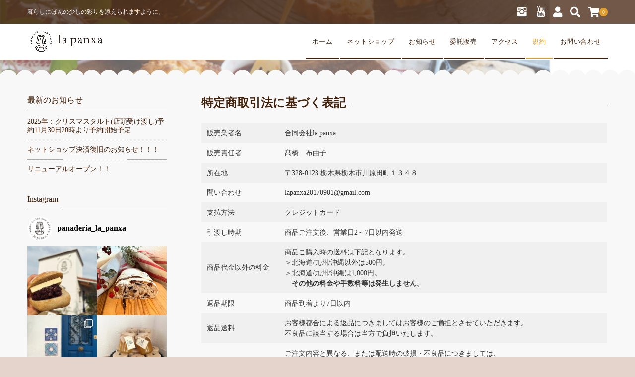

--- FILE ---
content_type: text/html; charset=UTF-8
request_url: https://lapanxa.com/regulations/
body_size: 18559
content:
<!DOCTYPE html>
<html dir="ltr" lang="ja" prefix="og: https://ogp.me/ns#">
<head>
<!-- Google tag (gtag.js) -->
<script async src="https://www.googletagmanager.com/gtag/js?id=G-VWPDW37L18"></script>
<script>
  window.dataLayer = window.dataLayer || [];
  function gtag(){dataLayer.push(arguments);}
  gtag('js', new Date());

  gtag('config', 'G-VWPDW37L18');
</script>
	<meta charset="UTF-8"/>
	<meta name="viewport" content="width=device-width, user-scalable=no">
	<meta name="format-detection" content="telephone=no"/>
	<title>特定商取引法に基づく表記 - la panxa</title>
	<style>img:is([sizes="auto" i], [sizes^="auto," i]) { contain-intrinsic-size: 3000px 1500px }</style>
	
		<!-- All in One SEO 4.8.7 - aioseo.com -->
	<meta name="robots" content="max-image-preview:large" />
	<meta name="google-site-verification" content="KGVxBuMYIMPwCuuyj4LT8IPdj9G4K0zimE5dU5gSHMg" />
	<link rel="canonical" href="https://lapanxa.com/regulations/" />
	<meta name="generator" content="All in One SEO (AIOSEO) 4.8.7" />
		<meta property="og:locale" content="ja_JP" />
		<meta property="og:site_name" content="la panxa - 暮らしにほんの少しの彩りを添えられますように。" />
		<meta property="og:type" content="article" />
		<meta property="og:title" content="特定商取引法に基づく表記 - la panxa" />
		<meta property="og:url" content="https://lapanxa.com/regulations/" />
		<meta property="og:image" content="https://lapanxa.com/wp-content/uploads/2020/06/logo03_黒.png" />
		<meta property="og:image:secure_url" content="https://lapanxa.com/wp-content/uploads/2020/06/logo03_黒.png" />
		<meta property="og:image:width" content="1000" />
		<meta property="og:image:height" content="940" />
		<meta property="article:published_time" content="2021-04-28T05:27:28+00:00" />
		<meta property="article:modified_time" content="2024-02-01T08:19:39+00:00" />
		<meta name="twitter:card" content="summary" />
		<meta name="twitter:title" content="特定商取引法に基づく表記 - la panxa" />
		<meta name="twitter:image" content="https://lapanxa.com/wp-content/uploads/2020/06/logo03_黒.png" />
		<script type="application/ld+json" class="aioseo-schema">
			{"@context":"https:\/\/schema.org","@graph":[{"@type":"BreadcrumbList","@id":"https:\/\/lapanxa.com\/regulations\/#breadcrumblist","itemListElement":[{"@type":"ListItem","@id":"https:\/\/lapanxa.com#listItem","position":1,"name":"\u30db\u30fc\u30e0","item":"https:\/\/lapanxa.com","nextItem":{"@type":"ListItem","@id":"https:\/\/lapanxa.com\/regulations\/#listItem","name":"\u7279\u5b9a\u5546\u53d6\u5f15\u6cd5\u306b\u57fa\u3065\u304f\u8868\u8a18"}},{"@type":"ListItem","@id":"https:\/\/lapanxa.com\/regulations\/#listItem","position":2,"name":"\u7279\u5b9a\u5546\u53d6\u5f15\u6cd5\u306b\u57fa\u3065\u304f\u8868\u8a18","previousItem":{"@type":"ListItem","@id":"https:\/\/lapanxa.com#listItem","name":"\u30db\u30fc\u30e0"}}]},{"@type":"Person","@id":"https:\/\/lapanxa.com\/#person","name":"lapanxa","image":{"@type":"ImageObject","@id":"https:\/\/lapanxa.com\/regulations\/#personImage","url":"https:\/\/secure.gravatar.com\/avatar\/618edcd8ab8692fb4912687ab82f6dda912c2ec0feed6c9732f50d79e848e6c6?s=96&d=mm&r=g","width":96,"height":96,"caption":"lapanxa"}},{"@type":"WebPage","@id":"https:\/\/lapanxa.com\/regulations\/#webpage","url":"https:\/\/lapanxa.com\/regulations\/","name":"\u7279\u5b9a\u5546\u53d6\u5f15\u6cd5\u306b\u57fa\u3065\u304f\u8868\u8a18 - la panxa","inLanguage":"ja","isPartOf":{"@id":"https:\/\/lapanxa.com\/#website"},"breadcrumb":{"@id":"https:\/\/lapanxa.com\/regulations\/#breadcrumblist"},"datePublished":"2021-04-28T14:27:28+09:00","dateModified":"2024-02-01T17:19:39+09:00"},{"@type":"WebSite","@id":"https:\/\/lapanxa.com\/#website","url":"https:\/\/lapanxa.com\/","name":"la panxa","description":"\u66ae\u3089\u3057\u306b\u307b\u3093\u306e\u5c11\u3057\u306e\u5f69\u308a\u3092\u6dfb\u3048\u3089\u308c\u307e\u3059\u3088\u3046\u306b\u3002","inLanguage":"ja","publisher":{"@id":"https:\/\/lapanxa.com\/#person"}}]}
		</script>
		<!-- All in One SEO -->

<link rel='dns-prefetch' href='//www.google.com' />
<script type="text/javascript">
/* <![CDATA[ */
window._wpemojiSettings = {"baseUrl":"https:\/\/s.w.org\/images\/core\/emoji\/16.0.1\/72x72\/","ext":".png","svgUrl":"https:\/\/s.w.org\/images\/core\/emoji\/16.0.1\/svg\/","svgExt":".svg","source":{"concatemoji":"https:\/\/lapanxa.com\/wp-includes\/js\/wp-emoji-release.min.js?ver=6.8.3"}};
/*! This file is auto-generated */
!function(s,n){var o,i,e;function c(e){try{var t={supportTests:e,timestamp:(new Date).valueOf()};sessionStorage.setItem(o,JSON.stringify(t))}catch(e){}}function p(e,t,n){e.clearRect(0,0,e.canvas.width,e.canvas.height),e.fillText(t,0,0);var t=new Uint32Array(e.getImageData(0,0,e.canvas.width,e.canvas.height).data),a=(e.clearRect(0,0,e.canvas.width,e.canvas.height),e.fillText(n,0,0),new Uint32Array(e.getImageData(0,0,e.canvas.width,e.canvas.height).data));return t.every(function(e,t){return e===a[t]})}function u(e,t){e.clearRect(0,0,e.canvas.width,e.canvas.height),e.fillText(t,0,0);for(var n=e.getImageData(16,16,1,1),a=0;a<n.data.length;a++)if(0!==n.data[a])return!1;return!0}function f(e,t,n,a){switch(t){case"flag":return n(e,"\ud83c\udff3\ufe0f\u200d\u26a7\ufe0f","\ud83c\udff3\ufe0f\u200b\u26a7\ufe0f")?!1:!n(e,"\ud83c\udde8\ud83c\uddf6","\ud83c\udde8\u200b\ud83c\uddf6")&&!n(e,"\ud83c\udff4\udb40\udc67\udb40\udc62\udb40\udc65\udb40\udc6e\udb40\udc67\udb40\udc7f","\ud83c\udff4\u200b\udb40\udc67\u200b\udb40\udc62\u200b\udb40\udc65\u200b\udb40\udc6e\u200b\udb40\udc67\u200b\udb40\udc7f");case"emoji":return!a(e,"\ud83e\udedf")}return!1}function g(e,t,n,a){var r="undefined"!=typeof WorkerGlobalScope&&self instanceof WorkerGlobalScope?new OffscreenCanvas(300,150):s.createElement("canvas"),o=r.getContext("2d",{willReadFrequently:!0}),i=(o.textBaseline="top",o.font="600 32px Arial",{});return e.forEach(function(e){i[e]=t(o,e,n,a)}),i}function t(e){var t=s.createElement("script");t.src=e,t.defer=!0,s.head.appendChild(t)}"undefined"!=typeof Promise&&(o="wpEmojiSettingsSupports",i=["flag","emoji"],n.supports={everything:!0,everythingExceptFlag:!0},e=new Promise(function(e){s.addEventListener("DOMContentLoaded",e,{once:!0})}),new Promise(function(t){var n=function(){try{var e=JSON.parse(sessionStorage.getItem(o));if("object"==typeof e&&"number"==typeof e.timestamp&&(new Date).valueOf()<e.timestamp+604800&&"object"==typeof e.supportTests)return e.supportTests}catch(e){}return null}();if(!n){if("undefined"!=typeof Worker&&"undefined"!=typeof OffscreenCanvas&&"undefined"!=typeof URL&&URL.createObjectURL&&"undefined"!=typeof Blob)try{var e="postMessage("+g.toString()+"("+[JSON.stringify(i),f.toString(),p.toString(),u.toString()].join(",")+"));",a=new Blob([e],{type:"text/javascript"}),r=new Worker(URL.createObjectURL(a),{name:"wpTestEmojiSupports"});return void(r.onmessage=function(e){c(n=e.data),r.terminate(),t(n)})}catch(e){}c(n=g(i,f,p,u))}t(n)}).then(function(e){for(var t in e)n.supports[t]=e[t],n.supports.everything=n.supports.everything&&n.supports[t],"flag"!==t&&(n.supports.everythingExceptFlag=n.supports.everythingExceptFlag&&n.supports[t]);n.supports.everythingExceptFlag=n.supports.everythingExceptFlag&&!n.supports.flag,n.DOMReady=!1,n.readyCallback=function(){n.DOMReady=!0}}).then(function(){return e}).then(function(){var e;n.supports.everything||(n.readyCallback(),(e=n.source||{}).concatemoji?t(e.concatemoji):e.wpemoji&&e.twemoji&&(t(e.twemoji),t(e.wpemoji)))}))}((window,document),window._wpemojiSettings);
/* ]]> */
</script>
<link rel='stylesheet' id='sby_styles-css' href='https://lapanxa.com/wp-content/plugins/feeds-for-youtube/css/sb-youtube.min.css?ver=1.4.5' type='text/css' media='all' />
<link rel='stylesheet' id='sbi_styles-css' href='https://lapanxa.com/wp-content/plugins/instagram-feed/css/sbi-styles.min.css?ver=6.1.5' type='text/css' media='all' />
<style id='wp-emoji-styles-inline-css' type='text/css'>

	img.wp-smiley, img.emoji {
		display: inline !important;
		border: none !important;
		box-shadow: none !important;
		height: 1em !important;
		width: 1em !important;
		margin: 0 0.07em !important;
		vertical-align: -0.1em !important;
		background: none !important;
		padding: 0 !important;
	}
</style>
<link rel='stylesheet' id='wp-block-library-css' href='https://lapanxa.com/wp-includes/css/dist/block-library/style.min.css?ver=6.8.3' type='text/css' media='all' />
<style id='classic-theme-styles-inline-css' type='text/css'>
/*! This file is auto-generated */
.wp-block-button__link{color:#fff;background-color:#32373c;border-radius:9999px;box-shadow:none;text-decoration:none;padding:calc(.667em + 2px) calc(1.333em + 2px);font-size:1.125em}.wp-block-file__button{background:#32373c;color:#fff;text-decoration:none}
</style>
<style id='global-styles-inline-css' type='text/css'>
:root{--wp--preset--aspect-ratio--square: 1;--wp--preset--aspect-ratio--4-3: 4/3;--wp--preset--aspect-ratio--3-4: 3/4;--wp--preset--aspect-ratio--3-2: 3/2;--wp--preset--aspect-ratio--2-3: 2/3;--wp--preset--aspect-ratio--16-9: 16/9;--wp--preset--aspect-ratio--9-16: 9/16;--wp--preset--color--black: #000000;--wp--preset--color--cyan-bluish-gray: #abb8c3;--wp--preset--color--white: #ffffff;--wp--preset--color--pale-pink: #f78da7;--wp--preset--color--vivid-red: #cf2e2e;--wp--preset--color--luminous-vivid-orange: #ff6900;--wp--preset--color--luminous-vivid-amber: #fcb900;--wp--preset--color--light-green-cyan: #7bdcb5;--wp--preset--color--vivid-green-cyan: #00d084;--wp--preset--color--pale-cyan-blue: #8ed1fc;--wp--preset--color--vivid-cyan-blue: #0693e3;--wp--preset--color--vivid-purple: #9b51e0;--wp--preset--gradient--vivid-cyan-blue-to-vivid-purple: linear-gradient(135deg,rgba(6,147,227,1) 0%,rgb(155,81,224) 100%);--wp--preset--gradient--light-green-cyan-to-vivid-green-cyan: linear-gradient(135deg,rgb(122,220,180) 0%,rgb(0,208,130) 100%);--wp--preset--gradient--luminous-vivid-amber-to-luminous-vivid-orange: linear-gradient(135deg,rgba(252,185,0,1) 0%,rgba(255,105,0,1) 100%);--wp--preset--gradient--luminous-vivid-orange-to-vivid-red: linear-gradient(135deg,rgba(255,105,0,1) 0%,rgb(207,46,46) 100%);--wp--preset--gradient--very-light-gray-to-cyan-bluish-gray: linear-gradient(135deg,rgb(238,238,238) 0%,rgb(169,184,195) 100%);--wp--preset--gradient--cool-to-warm-spectrum: linear-gradient(135deg,rgb(74,234,220) 0%,rgb(151,120,209) 20%,rgb(207,42,186) 40%,rgb(238,44,130) 60%,rgb(251,105,98) 80%,rgb(254,248,76) 100%);--wp--preset--gradient--blush-light-purple: linear-gradient(135deg,rgb(255,206,236) 0%,rgb(152,150,240) 100%);--wp--preset--gradient--blush-bordeaux: linear-gradient(135deg,rgb(254,205,165) 0%,rgb(254,45,45) 50%,rgb(107,0,62) 100%);--wp--preset--gradient--luminous-dusk: linear-gradient(135deg,rgb(255,203,112) 0%,rgb(199,81,192) 50%,rgb(65,88,208) 100%);--wp--preset--gradient--pale-ocean: linear-gradient(135deg,rgb(255,245,203) 0%,rgb(182,227,212) 50%,rgb(51,167,181) 100%);--wp--preset--gradient--electric-grass: linear-gradient(135deg,rgb(202,248,128) 0%,rgb(113,206,126) 100%);--wp--preset--gradient--midnight: linear-gradient(135deg,rgb(2,3,129) 0%,rgb(40,116,252) 100%);--wp--preset--font-size--small: 13px;--wp--preset--font-size--medium: 20px;--wp--preset--font-size--large: 36px;--wp--preset--font-size--x-large: 42px;--wp--preset--spacing--20: 0.44rem;--wp--preset--spacing--30: 0.67rem;--wp--preset--spacing--40: 1rem;--wp--preset--spacing--50: 1.5rem;--wp--preset--spacing--60: 2.25rem;--wp--preset--spacing--70: 3.38rem;--wp--preset--spacing--80: 5.06rem;--wp--preset--shadow--natural: 6px 6px 9px rgba(0, 0, 0, 0.2);--wp--preset--shadow--deep: 12px 12px 50px rgba(0, 0, 0, 0.4);--wp--preset--shadow--sharp: 6px 6px 0px rgba(0, 0, 0, 0.2);--wp--preset--shadow--outlined: 6px 6px 0px -3px rgba(255, 255, 255, 1), 6px 6px rgba(0, 0, 0, 1);--wp--preset--shadow--crisp: 6px 6px 0px rgba(0, 0, 0, 1);}:where(.is-layout-flex){gap: 0.5em;}:where(.is-layout-grid){gap: 0.5em;}body .is-layout-flex{display: flex;}.is-layout-flex{flex-wrap: wrap;align-items: center;}.is-layout-flex > :is(*, div){margin: 0;}body .is-layout-grid{display: grid;}.is-layout-grid > :is(*, div){margin: 0;}:where(.wp-block-columns.is-layout-flex){gap: 2em;}:where(.wp-block-columns.is-layout-grid){gap: 2em;}:where(.wp-block-post-template.is-layout-flex){gap: 1.25em;}:where(.wp-block-post-template.is-layout-grid){gap: 1.25em;}.has-black-color{color: var(--wp--preset--color--black) !important;}.has-cyan-bluish-gray-color{color: var(--wp--preset--color--cyan-bluish-gray) !important;}.has-white-color{color: var(--wp--preset--color--white) !important;}.has-pale-pink-color{color: var(--wp--preset--color--pale-pink) !important;}.has-vivid-red-color{color: var(--wp--preset--color--vivid-red) !important;}.has-luminous-vivid-orange-color{color: var(--wp--preset--color--luminous-vivid-orange) !important;}.has-luminous-vivid-amber-color{color: var(--wp--preset--color--luminous-vivid-amber) !important;}.has-light-green-cyan-color{color: var(--wp--preset--color--light-green-cyan) !important;}.has-vivid-green-cyan-color{color: var(--wp--preset--color--vivid-green-cyan) !important;}.has-pale-cyan-blue-color{color: var(--wp--preset--color--pale-cyan-blue) !important;}.has-vivid-cyan-blue-color{color: var(--wp--preset--color--vivid-cyan-blue) !important;}.has-vivid-purple-color{color: var(--wp--preset--color--vivid-purple) !important;}.has-black-background-color{background-color: var(--wp--preset--color--black) !important;}.has-cyan-bluish-gray-background-color{background-color: var(--wp--preset--color--cyan-bluish-gray) !important;}.has-white-background-color{background-color: var(--wp--preset--color--white) !important;}.has-pale-pink-background-color{background-color: var(--wp--preset--color--pale-pink) !important;}.has-vivid-red-background-color{background-color: var(--wp--preset--color--vivid-red) !important;}.has-luminous-vivid-orange-background-color{background-color: var(--wp--preset--color--luminous-vivid-orange) !important;}.has-luminous-vivid-amber-background-color{background-color: var(--wp--preset--color--luminous-vivid-amber) !important;}.has-light-green-cyan-background-color{background-color: var(--wp--preset--color--light-green-cyan) !important;}.has-vivid-green-cyan-background-color{background-color: var(--wp--preset--color--vivid-green-cyan) !important;}.has-pale-cyan-blue-background-color{background-color: var(--wp--preset--color--pale-cyan-blue) !important;}.has-vivid-cyan-blue-background-color{background-color: var(--wp--preset--color--vivid-cyan-blue) !important;}.has-vivid-purple-background-color{background-color: var(--wp--preset--color--vivid-purple) !important;}.has-black-border-color{border-color: var(--wp--preset--color--black) !important;}.has-cyan-bluish-gray-border-color{border-color: var(--wp--preset--color--cyan-bluish-gray) !important;}.has-white-border-color{border-color: var(--wp--preset--color--white) !important;}.has-pale-pink-border-color{border-color: var(--wp--preset--color--pale-pink) !important;}.has-vivid-red-border-color{border-color: var(--wp--preset--color--vivid-red) !important;}.has-luminous-vivid-orange-border-color{border-color: var(--wp--preset--color--luminous-vivid-orange) !important;}.has-luminous-vivid-amber-border-color{border-color: var(--wp--preset--color--luminous-vivid-amber) !important;}.has-light-green-cyan-border-color{border-color: var(--wp--preset--color--light-green-cyan) !important;}.has-vivid-green-cyan-border-color{border-color: var(--wp--preset--color--vivid-green-cyan) !important;}.has-pale-cyan-blue-border-color{border-color: var(--wp--preset--color--pale-cyan-blue) !important;}.has-vivid-cyan-blue-border-color{border-color: var(--wp--preset--color--vivid-cyan-blue) !important;}.has-vivid-purple-border-color{border-color: var(--wp--preset--color--vivid-purple) !important;}.has-vivid-cyan-blue-to-vivid-purple-gradient-background{background: var(--wp--preset--gradient--vivid-cyan-blue-to-vivid-purple) !important;}.has-light-green-cyan-to-vivid-green-cyan-gradient-background{background: var(--wp--preset--gradient--light-green-cyan-to-vivid-green-cyan) !important;}.has-luminous-vivid-amber-to-luminous-vivid-orange-gradient-background{background: var(--wp--preset--gradient--luminous-vivid-amber-to-luminous-vivid-orange) !important;}.has-luminous-vivid-orange-to-vivid-red-gradient-background{background: var(--wp--preset--gradient--luminous-vivid-orange-to-vivid-red) !important;}.has-very-light-gray-to-cyan-bluish-gray-gradient-background{background: var(--wp--preset--gradient--very-light-gray-to-cyan-bluish-gray) !important;}.has-cool-to-warm-spectrum-gradient-background{background: var(--wp--preset--gradient--cool-to-warm-spectrum) !important;}.has-blush-light-purple-gradient-background{background: var(--wp--preset--gradient--blush-light-purple) !important;}.has-blush-bordeaux-gradient-background{background: var(--wp--preset--gradient--blush-bordeaux) !important;}.has-luminous-dusk-gradient-background{background: var(--wp--preset--gradient--luminous-dusk) !important;}.has-pale-ocean-gradient-background{background: var(--wp--preset--gradient--pale-ocean) !important;}.has-electric-grass-gradient-background{background: var(--wp--preset--gradient--electric-grass) !important;}.has-midnight-gradient-background{background: var(--wp--preset--gradient--midnight) !important;}.has-small-font-size{font-size: var(--wp--preset--font-size--small) !important;}.has-medium-font-size{font-size: var(--wp--preset--font-size--medium) !important;}.has-large-font-size{font-size: var(--wp--preset--font-size--large) !important;}.has-x-large-font-size{font-size: var(--wp--preset--font-size--x-large) !important;}
:where(.wp-block-post-template.is-layout-flex){gap: 1.25em;}:where(.wp-block-post-template.is-layout-grid){gap: 1.25em;}
:where(.wp-block-columns.is-layout-flex){gap: 2em;}:where(.wp-block-columns.is-layout-grid){gap: 2em;}
:root :where(.wp-block-pullquote){font-size: 1.5em;line-height: 1.6;}
</style>
<link rel='stylesheet' id='contact-form-7-css' href='https://lapanxa.com/wp-content/plugins/contact-form-7/includes/css/styles.css?ver=5.6' type='text/css' media='all' />
<link rel='stylesheet' id='dashicons-css' href='https://lapanxa.com/wp-includes/css/dashicons.min.css?ver=6.8.3' type='text/css' media='all' />
<link rel='stylesheet' id='xo-event-calendar-css' href='https://lapanxa.com/wp-content/plugins/xo-event-calendar/css/xo-event-calendar.css?ver=2.3.7' type='text/css' media='all' />
<link rel='stylesheet' id='usces_default_css-css' href='https://lapanxa.com/wp-content/plugins/usc-e-shop/css/usces_default.css?ver=2.11.26.2512161' type='text/css' media='all' />
<link rel='stylesheet' id='parent-style-css' href='https://lapanxa.com/wp-content/themes/welcart_panetteria/style.css?ver=6.8.3' type='text/css' media='all' />
<link rel='stylesheet' id='theme_cart_css-css' href='https://lapanxa.com/wp-content/themes/welcart_panetteria/usces_cart.css?ver=6.8.3' type='text/css' media='all' />
<link rel='stylesheet' id='parent-cart-css' href='https://lapanxa.com/wp-content/themes/welcart_panetteria/usces_cart.css?ver=6.8.3' type='text/css' media='all' />
<link rel='stylesheet' id='wc-Panetteria-style-css' href='https://lapanxa.com/wp-content/themes/panetteria_child/style.css?ver=1.0' type='text/css' media='all' />
<link rel='stylesheet' id='slick-style-css' href='https://lapanxa.com/wp-content/themes/welcart_panetteria/assets/css/slick.css?ver=1.0' type='text/css' media='all' />
<link rel='stylesheet' id='slick-theme-style-css' href='https://lapanxa.com/wp-content/themes/welcart_panetteria/assets/css/slick-theme.css?ver=1.0' type='text/css' media='all' />
<link rel='stylesheet' id='base-color-pl-css' href='https://lapanxa.com/wp-content/themes/welcart_panetteria/assets/css/color_first_pl.css?ver=1.0' type='text/css' media='' />
<link rel='stylesheet' id='font-awesome-css' href='https://lapanxa.com/wp-content/themes/welcart_panetteria/assets/fonts/fontawesome/css/all.min.css?ver=5.5.0' type='text/css' media='all' />
<link rel='stylesheet' id='LigatureSymbols-css' href='https://lapanxa.com/wp-content/themes/welcart_panetteria/assets/fonts/LigatureSymbols/style.css?ver=2.1.1' type='text/css' media='all' />
<link rel='stylesheet' id='parent-sku_select-css' href='https://lapanxa.com/wp-content/themes/welcart_panetteria/wcex_sku_select.css?ver=1.0' type='text/css' media='all' />
<link rel='stylesheet' id='base-color-css' href='https://lapanxa.com/wp-content/themes/welcart_panetteria/assets/css/color_first.css?ver=1.0' type='text/css' media='all' />
<script type="text/javascript" src="https://lapanxa.com/wp-includes/js/jquery/jquery.min.js?ver=3.7.1" id="jquery-core-js"></script>
<script type="text/javascript" src="https://lapanxa.com/wp-includes/js/jquery/jquery-migrate.min.js?ver=3.4.1" id="jquery-migrate-js"></script>
<script type="text/javascript" id="xo-event-calendar-ajax-js-extra">
/* <![CDATA[ */
var xo_event_calendar_object = {"ajax_url":"https:\/\/lapanxa.com\/wp-admin\/admin-ajax.php","action":"xo_event_calendar_month"};
/* ]]> */
</script>
<script type="text/javascript" src="https://lapanxa.com/wp-content/plugins/xo-event-calendar/js/ajax.js?ver=2.3.7" id="xo-event-calendar-ajax-js"></script>
<script type="text/javascript" src="https://lapanxa.com/wp-content/themes/welcart_panetteria/assets/js/slick.min.js?ver=1.0" id="slick-js-js"></script>
<script type="text/javascript" src="https://lapanxa.com/wp-content/themes/welcart_panetteria/assets/js/wcct-slick.js?ver=1.0" id="wcct-slick-js-js"></script>
<script type="text/javascript" src="https://lapanxa.com/wp-content/themes/welcart_panetteria/assets/js/wcct-customized.js?ver=1.0" id="wcct-customized.js-js"></script>
<link rel="https://api.w.org/" href="https://lapanxa.com/wp-json/" /><link rel="alternate" title="JSON" type="application/json" href="https://lapanxa.com/wp-json/wp/v2/pages/971" /><link rel="EditURI" type="application/rsd+xml" title="RSD" href="https://lapanxa.com/xmlrpc.php?rsd" />
<meta name="generator" content="WordPress 6.8.3" />
<link rel='shortlink' href='https://lapanxa.com/?p=971' />
<link rel="alternate" title="oEmbed (JSON)" type="application/json+oembed" href="https://lapanxa.com/wp-json/oembed/1.0/embed?url=https%3A%2F%2Flapanxa.com%2Fregulations%2F" />
<link rel="alternate" title="oEmbed (XML)" type="text/xml+oembed" href="https://lapanxa.com/wp-json/oembed/1.0/embed?url=https%3A%2F%2Flapanxa.com%2Fregulations%2F&#038;format=xml" />
<link rel="icon" href="https://lapanxa.com/wp-content/uploads/2021/09/favicon-150x150.jpg" sizes="32x32" />
<link rel="icon" href="https://lapanxa.com/wp-content/uploads/2021/09/favicon-300x298.jpg" sizes="192x192" />
<link rel="apple-touch-icon" href="https://lapanxa.com/wp-content/uploads/2021/09/favicon-300x298.jpg" />
<meta name="msapplication-TileImage" content="https://lapanxa.com/wp-content/uploads/2021/09/favicon.jpg" />
		<style type="text/css" id="wp-custom-css">
			.grecaptcha-badge { visibility: hidden; }
		</style>
		<style id="wpforms-css-vars-root">
				:root {
					--wpforms-field-border-radius: 3px;
--wpforms-field-background-color: #ffffff;
--wpforms-field-border-color: rgba( 0, 0, 0, 0.25 );
--wpforms-field-text-color: rgba( 0, 0, 0, 0.7 );
--wpforms-label-color: rgba( 0, 0, 0, 0.85 );
--wpforms-label-sublabel-color: rgba( 0, 0, 0, 0.55 );
--wpforms-label-error-color: #d63637;
--wpforms-button-border-radius: 3px;
--wpforms-button-background-color: #066aab;
--wpforms-button-text-color: #ffffff;
--wpforms-field-size-input-height: 43px;
--wpforms-field-size-input-spacing: 15px;
--wpforms-field-size-font-size: 16px;
--wpforms-field-size-line-height: 19px;
--wpforms-field-size-padding-h: 14px;
--wpforms-field-size-checkbox-size: 16px;
--wpforms-field-size-sublabel-spacing: 5px;
--wpforms-field-size-icon-size: 1;
--wpforms-label-size-font-size: 16px;
--wpforms-label-size-line-height: 19px;
--wpforms-label-size-sublabel-font-size: 14px;
--wpforms-label-size-sublabel-line-height: 17px;
--wpforms-button-size-font-size: 17px;
--wpforms-button-size-height: 41px;
--wpforms-button-size-padding-h: 15px;
--wpforms-button-size-margin-top: 10px;

				}
			</style></head>

<body class="wp-singular page-template-default page page-id-971 wp-theme-welcart_panetteria wp-child-theme-panetteria_child">
	
			<div id="loadingAnim" class="loadingAnim"><i class="loadingAnim_line"></i></div>
	
	<div id="site-block" class="site nofixed">
		<div id="pages-block" class="pb">

						
			<input type="checkbox" class="check" id="checked">

			<label class="menu-btn" for="checked">
				<span class="bar top"></span>
				<span class="bar middle"></span>
				<span class="bar bottom"></span>
				<span class="menu-btn__text">MENU</span>
			</label>

			<label class="close-menu" for="checked"></label>

			<nav class="drawer-menu" role="navigation">

				<div id="mobile-menu">
					<div class="insider mean-menu">
						<div class="snav">

							<div class="sns-wrapper">
			<ul class="sns cf"><li><a href="https://www.instagram.com/panaderia_la_panxa" target="_blank" rel="nofollow" class="instagram"><i class="lsf-icon"></i></a></li><li><a href="https://www.youtube.com/channel/UCt33_Fd4yi3vFFfC6tLXL3g" target="_blank" rel="nofollow" class="youtube"><i class="lsf-icon"></i></a></li></ul>
			</div><!-- sns -->
														<div class="membership">
								<i class="fas fa-user"></i>
								<ul class="cf">
																											<li>ゲスト</li>
									<li><a href="https://lapanxa.com/usces-member/?usces_page=login" class="usces_login_a">ログイン</a></li>
									<li><a href="https://lapanxa.com/usces-member/?usces_page=newmember">新規会員登録</a></li>
																										</ul>
							</div>
							
							<div class="search-box">
								<i class="fas fa-search"></i>
								<form role="search" method="get" action="https://lapanxa.com/" >
	<div class="s-box">
		<input type="text" value="" name="s" id="head-s-text" class="search-text" />
		<input type="submit" id="head-s-submit" class="searchsubmit" value="&#xf002" />
	</div>
	</form>							</div>

							
							<div class="incart-btn">
								<a href="https://lapanxa.com/usces-cart/"><i class="fas fa-shopping-cart"></i><span class="total-quant" id="widgetcart-total-quant">0</span></a>
							</div>

							
						</div><!-- .sub-nav -->

						<nav id="site-navigation" class="main-navigation" role="navigation">
						<div class="nav-menu-open"><ul id="menu-%e3%83%a1%e3%83%8b%e3%83%a5%e3%83%bc" class="header-nav-container cf"><li id="menu-item-352" class="menu-item menu-item-type-custom menu-item-object-custom menu-item-home menu-item-352"><a href="https://lapanxa.com/">ホーム</a></li>
<li id="menu-item-888" class="menu-item menu-item-type-taxonomy menu-item-object-category menu-item-888"><a href="https://lapanxa.com/category/item/itemreco/">ネットショップ</a></li>
<li id="menu-item-347" class="menu-item menu-item-type-taxonomy menu-item-object-category menu-item-has-children menu-item-347"><a href="https://lapanxa.com/category/info/">お知らせ</a>
<ul class="sub-menu">
	<li id="menu-item-601" class="menu-item menu-item-type-taxonomy menu-item-object-category menu-item-601"><a href="https://lapanxa.com/category/info/blog/">la panxaからのお知らせ</a></li>
	<li id="menu-item-353" class="menu-item menu-item-type-taxonomy menu-item-object-xo_event_cat menu-item-353"><a href="https://lapanxa.com/xo_event_cat/eventday/">ありますの日</a></li>
	<li id="menu-item-600" class="menu-item menu-item-type-taxonomy menu-item-object-category menu-item-600"><a href="https://lapanxa.com/category/info/ar/">AR(拡張現実)</a></li>
	<li id="menu-item-952" class="menu-item menu-item-type-post_type menu-item-object-page menu-item-952"><a href="https://lapanxa.com/howtoeat/">おいしい召し上がり方</a></li>
</ul>
</li>
<li id="menu-item-2443" class="menu-item menu-item-type-post_type menu-item-object-page menu-item-2443"><a href="https://lapanxa.com/%e3%83%91%e3%83%b3%e3%82%bb%e3%83%83%e3%83%88%e5%a7%94%e8%a8%97%e8%b2%a9%e5%a3%b2/">委託販売</a></li>
<li id="menu-item-348" class="menu-item menu-item-type-post_type menu-item-object-page menu-item-348"><a href="https://lapanxa.com/access/">アクセス</a></li>
<li id="menu-item-988" class="menu-item menu-item-type-post_type menu-item-object-page current-menu-item page_item page-item-971 current_page_item current-menu-ancestor current-menu-parent current_page_parent current_page_ancestor menu-item-has-children menu-item-988"><a href="https://lapanxa.com/regulations/" aria-current="page">規約</a>
<ul class="sub-menu">
	<li id="menu-item-987" class="menu-item menu-item-type-post_type menu-item-object-page menu-item-privacy-policy menu-item-987"><a rel="privacy-policy" href="https://lapanxa.com/privacy-policy/">プライバシーポリシー</a></li>
	<li id="menu-item-994" class="menu-item menu-item-type-post_type menu-item-object-page current-menu-item page_item page-item-971 current_page_item menu-item-994"><a href="https://lapanxa.com/regulations/" aria-current="page">特定商取引法に基づく表記</a></li>
</ul>
</li>
<li id="menu-item-349" class="menu-item menu-item-type-post_type menu-item-object-page menu-item-349"><a href="https://lapanxa.com/contact/">お問い合わせ</a></li>
</ul></div>						</nav><!-- #site-navigation -->

					</div>
				</div><!-- #mobile-menu -->

			</nav><!-- .drawer-menu -->

			
			<div id="wgct_alert"></div>

						
			<div class="contents-wrap">
				<div class="contents__inner">

					<header id="masthead" class="site-header">
						<div class="global-block">
							<div class="inner cf">
								<div class="site-title">
		<span><a href="https://lapanxa.com/" title="la panxa" rel="home"><img src="https://lapanxa.com/wp-content/uploads/2020/06/logo02_黒.png" alt="la panxa"></a></span>
	</div>							</div>
						</div>
						<div class="site-description">
							<p class="description">
		<span class="description-insider">暮らしにほんの少しの彩りを添えられますように。</span>
		</p>						</div>
					</header><!-- #masthead -->

					
					<div id="main" class="wrapper two-column left-set">


<div class="storycontent">
	<div class="inner_block cf">

		<section id="primary" class="site-content">
			<div id="content" class="page-content" role="main">
				<div class="tc-rightsider">
					
					
<article class="post-971 page type-page status-publish" id="post-971">

	<header class="page-header">
		<h1 class="page-title"><span>特定商取引法に基づく表記</span></h1>
	</header>

	<div class="single-post-block">
		<div class="entry-page-block">

			
			
			<div class="entry-content">
				
<figure class="wp-block-table is-style-stripes"><table><tbody><tr><td>販売業者名</td><td>合同会社la panxa</td></tr><tr><td>販売責任者</td><td>髙橋　布由子</td></tr><tr><td>所在地</td><td>〒328-0123 栃木県栃木市川原田町１３４８</td></tr><tr><td>問い合わせ</td><td>lapanxa20170901@gmail.com</td></tr><tr><td>支払方法</td><td>クレジットカード</td></tr><tr><td>引渡し時期</td><td>商品ご注文後、営業日2～7日以内発送</td></tr><tr><td>商品代金以外の料金</td><td>商品ご購入時の送料は下記となります。<br>＞北海道/九州/沖縄以外は500円。<br>＞北海道/九州/沖縄は1,000円。<br>　<strong>その他の料金や手数料等は発生しません。</strong></td></tr><tr><td>返品期限</td><td>商品到着より7日以内</td></tr><tr><td>返品送料</td><td>お客様都合による返品につきましてはお客様のご負担とさせていただきます。<br>不良品に該当する場合は当方で負担いたします。&nbsp;</td></tr><tr><td>不良品について</td><td>ご注文内容と異なる、または配送時の破損・不良品につきましては、<br>在庫がある場合は良品と交換、在庫がない場合はご返金（振込手数料当社負担）にて<br>対応いたします。<br>商品到着後７日以内に電子メールでご連絡いただき、着払いにてお送りください。<br>※商品到着後7日以内にご連絡のない場合、ご返品は受け付けられませんのでご注意ください。</td></tr></tbody></table></figure>
			</div><!-- .entry-content -->

		</div>
	</div>

</article>

									</div>
			</div><!-- #content -->
		</section><!-- #primary -->

		
<aside id="secondary" class="widget-area" role="complementary">
	<div class="inner">
		<div class="wrapper">

		<section id="usces-recent-posts-4" class="widget usces_recent_entries"><h3 class="widget_title"><span>最新のお知らせ</span></h3>		<ul>
						<li><a href="https://lapanxa.com/info/2025%e5%b9%b4%ef%bc%9a%e3%82%af%e3%83%aa%e3%82%b9%e3%83%9e%e3%82%b9%e3%82%bf%e3%83%ab%e3%83%88%e5%ba%97%e9%a0%ad%e5%8f%97%e3%81%91%e6%b8%a1%e3%81%97%e4%ba%88%e7%b4%8411%e6%9c%8830%e6%97%a518/" title="2025年：クリスマスタルト(店頭受け渡し)予約11月30日20時より予約開始予定">
				2025年：クリスマスタルト(店頭受け渡し)予約11月30日20時より予約開始予定			</a></li>
						<li><a href="https://lapanxa.com/info/%e3%83%8d%e3%83%83%e3%83%88%e3%82%b7%e3%83%a7%e3%83%83%e3%83%97%e6%b1%ba%e6%b8%88%e5%be%a9%e6%97%a7%e3%81%ae%e3%81%8a%e7%9f%a5%e3%82%89%e3%81%9b%ef%bc%81%ef%bc%81%ef%bc%81/" title="ネットショップ決済復旧のお知らせ！！！">
				ネットショップ決済復旧のお知らせ！！！			</a></li>
						<li><a href="https://lapanxa.com/info/%e3%83%aa%e3%83%8b%e3%83%a5%e3%83%bc%e3%82%a2%e3%83%ab%e3%82%aa%e3%83%bc%e3%83%97%e3%83%b3%ef%bc%81%ef%bc%81/" title="リニューアルオープン！！">
				リニューアルオープン！！			</a></li>
					</ul>
			</section><section id="text-11" class="widget widget_text"><h3 class="widget_title"><span>Instagram</span></h3>			<div class="textwidget">
<div id="sb_instagram"  class="sbi sbi_mob_col_2 sbi_tab_col_2 sbi_col_2 sbi_width_resp" data-feedid="*1"  data-res="auto" data-cols="2" data-colsmobile="2" data-colstablet="2" data-num="4" data-nummobile="4" data-shortcode-atts="{&quot;feed&quot;:&quot;1&quot;}"  data-postid="971" data-locatornonce="411d3b5bda" data-sbi-flags="favorLocal">
	<div class="sb_instagram_header "  style="padding-bottom: 0; margin-bottom: 10px;"  >
	<a href="https://www.instagram.com/panaderia_la_panxa/" target="_blank" rel="nofollow noopener"  title="@panaderia_la_panxa" class="sbi_header_link">
		<div class="sbi_header_text sbi_no_bio">
			
			<h3 style="color: rgb(0,0,0);">panaderia_la_panxa</h3>
					</div>

					<div class="sbi_header_img">
									<div class="sbi_header_img_hover"  ><svg class="sbi_new_logo fa-instagram fa-w-14" aria-hidden="true" data-fa-processed="" aria-label="Instagram" data-prefix="fab" data-icon="instagram" role="img" viewBox="0 0 448 512">
	                <path fill="currentColor" d="M224.1 141c-63.6 0-114.9 51.3-114.9 114.9s51.3 114.9 114.9 114.9S339 319.5 339 255.9 287.7 141 224.1 141zm0 189.6c-41.1 0-74.7-33.5-74.7-74.7s33.5-74.7 74.7-74.7 74.7 33.5 74.7 74.7-33.6 74.7-74.7 74.7zm146.4-194.3c0 14.9-12 26.8-26.8 26.8-14.9 0-26.8-12-26.8-26.8s12-26.8 26.8-26.8 26.8 12 26.8 26.8zm76.1 27.2c-1.7-35.9-9.9-67.7-36.2-93.9-26.2-26.2-58-34.4-93.9-36.2-37-2.1-147.9-2.1-184.9 0-35.8 1.7-67.6 9.9-93.9 36.1s-34.4 58-36.2 93.9c-2.1 37-2.1 147.9 0 184.9 1.7 35.9 9.9 67.7 36.2 93.9s58 34.4 93.9 36.2c37 2.1 147.9 2.1 184.9 0 35.9-1.7 67.7-9.9 93.9-36.2 26.2-26.2 34.4-58 36.2-93.9 2.1-37 2.1-147.8 0-184.8zM398.8 388c-7.8 19.6-22.9 34.7-42.6 42.6-29.5 11.7-99.5 9-132.1 9s-102.7 2.6-132.1-9c-19.6-7.8-34.7-22.9-42.6-42.6-11.7-29.5-9-99.5-9-132.1s-2.6-102.7 9-132.1c7.8-19.6 22.9-34.7 42.6-42.6 29.5-11.7 99.5-9 132.1-9s102.7-2.6 132.1 9c19.6 7.8 34.7 22.9 42.6 42.6 11.7 29.5 9 99.5 9 132.1s2.7 102.7-9 132.1z"></path>
	            </svg></div>
					<img loading="lazy" decoding="async"  src="https://lapanxa.com/wp-content/uploads/2022/04/logo2.jpg" alt="panaderia_la_panxa" width="50" height="50">
											</div>
		
	</a>
</div>

    <div id="sbi_images" >
		<div class="sbi_item sbi_type_image sbi_new sbi_transition" id="sbi_18470570281016992" data-date="1733321446">
    <div class="sbi_photo_wrap">
        <a class="sbi_photo" href="https://www.instagram.com/p/DDKMh8wSIO6/" target="_blank" rel="noopener nofollow" data-full-res="https://scontent.cdninstagram.com/v/t51.29350-15/469205347_444463755369807_5163368983062308742_n.jpg?_nc_cat=107&#038;ccb=1-7&#038;_nc_sid=18de74&#038;_nc_ohc=p1_5twKAUL0Q7kNvgFasV9Z&#038;_nc_zt=23&#038;_nc_ht=scontent.cdninstagram.com&#038;edm=ANo9K5cEAAAA&#038;_nc_gid=A7HxTyxnpEn1mSxUohQa7ZX&#038;oh=00_AYB8bmewnX186sTPOgM-SoOy-JduZe-z2-thxuGm7YCe0g&#038;oe=6756953E" data-img-src-set="{&quot;d&quot;:&quot;https:\/\/scontent.cdninstagram.com\/v\/t51.29350-15\/469205347_444463755369807_5163368983062308742_n.jpg?_nc_cat=107&amp;ccb=1-7&amp;_nc_sid=18de74&amp;_nc_ohc=p1_5twKAUL0Q7kNvgFasV9Z&amp;_nc_zt=23&amp;_nc_ht=scontent.cdninstagram.com&amp;edm=ANo9K5cEAAAA&amp;_nc_gid=A7HxTyxnpEn1mSxUohQa7ZX&amp;oh=00_AYB8bmewnX186sTPOgM-SoOy-JduZe-z2-thxuGm7YCe0g&amp;oe=6756953E&quot;,&quot;150&quot;:&quot;https:\/\/scontent.cdninstagram.com\/v\/t51.29350-15\/469205347_444463755369807_5163368983062308742_n.jpg?_nc_cat=107&amp;ccb=1-7&amp;_nc_sid=18de74&amp;_nc_ohc=p1_5twKAUL0Q7kNvgFasV9Z&amp;_nc_zt=23&amp;_nc_ht=scontent.cdninstagram.com&amp;edm=ANo9K5cEAAAA&amp;_nc_gid=A7HxTyxnpEn1mSxUohQa7ZX&amp;oh=00_AYB8bmewnX186sTPOgM-SoOy-JduZe-z2-thxuGm7YCe0g&amp;oe=6756953E&quot;,&quot;320&quot;:&quot;https:\/\/scontent.cdninstagram.com\/v\/t51.29350-15\/469205347_444463755369807_5163368983062308742_n.jpg?_nc_cat=107&amp;ccb=1-7&amp;_nc_sid=18de74&amp;_nc_ohc=p1_5twKAUL0Q7kNvgFasV9Z&amp;_nc_zt=23&amp;_nc_ht=scontent.cdninstagram.com&amp;edm=ANo9K5cEAAAA&amp;_nc_gid=A7HxTyxnpEn1mSxUohQa7ZX&amp;oh=00_AYB8bmewnX186sTPOgM-SoOy-JduZe-z2-thxuGm7YCe0g&amp;oe=6756953E&quot;,&quot;640&quot;:&quot;https:\/\/scontent.cdninstagram.com\/v\/t51.29350-15\/469205347_444463755369807_5163368983062308742_n.jpg?_nc_cat=107&amp;ccb=1-7&amp;_nc_sid=18de74&amp;_nc_ohc=p1_5twKAUL0Q7kNvgFasV9Z&amp;_nc_zt=23&amp;_nc_ht=scontent.cdninstagram.com&amp;edm=ANo9K5cEAAAA&amp;_nc_gid=A7HxTyxnpEn1mSxUohQa7ZX&amp;oh=00_AYB8bmewnX186sTPOgM-SoOy-JduZe-z2-thxuGm7YCe0g&amp;oe=6756953E&quot;}">
            <span class="sbi-screenreader"></span>
            	                    <img decoding="async" src="https://lapanxa.com/wp-content/plugins/instagram-feed/img/placeholder.png" alt="久しぶりのあんバターサンド。
近々またあんバターサンドありますの日をちゃんと設けたいと思います。
歯切れのよいハード系生地にお店で炊いたあんこと厚切りバターしっかり！ぜひお試しください。

明日もたくさん焼いてお待ちしてます！
濃厚チョコクリームのクロッフィンおすすめです。

ご予約、決済はsacriのアプリからできます。当日の朝4時まで受付中です。
#ラパンチャ #lapanxa #panadería #栃木市　#パンの冷凍便">
        </a>
    </div>
</div><div class="sbi_item sbi_type_image sbi_new sbi_transition" id="sbi_18135740476371577" data-date="1733223161">
    <div class="sbi_photo_wrap">
        <a class="sbi_photo" href="https://www.instagram.com/p/DDHREQwyL4J/" target="_blank" rel="noopener nofollow" data-full-res="https://scontent.cdninstagram.com/v/t51.29350-15/469123176_2007022313074496_5439722640583048136_n.jpg?_nc_cat=107&#038;ccb=1-7&#038;_nc_sid=18de74&#038;_nc_ohc=NdTrBPG0oCcQ7kNvgHu3zJN&#038;_nc_zt=23&#038;_nc_ht=scontent.cdninstagram.com&#038;edm=ANo9K5cEAAAA&#038;_nc_gid=A7HxTyxnpEn1mSxUohQa7ZX&#038;oh=00_AYAimDGyfxmdEVTAUcbaXnirCaGNuW9Mslj9-HbX53keOg&#038;oe=6756A9FD" data-img-src-set="{&quot;d&quot;:&quot;https:\/\/scontent.cdninstagram.com\/v\/t51.29350-15\/469123176_2007022313074496_5439722640583048136_n.jpg?_nc_cat=107&amp;ccb=1-7&amp;_nc_sid=18de74&amp;_nc_ohc=NdTrBPG0oCcQ7kNvgHu3zJN&amp;_nc_zt=23&amp;_nc_ht=scontent.cdninstagram.com&amp;edm=ANo9K5cEAAAA&amp;_nc_gid=A7HxTyxnpEn1mSxUohQa7ZX&amp;oh=00_AYAimDGyfxmdEVTAUcbaXnirCaGNuW9Mslj9-HbX53keOg&amp;oe=6756A9FD&quot;,&quot;150&quot;:&quot;https:\/\/scontent.cdninstagram.com\/v\/t51.29350-15\/469123176_2007022313074496_5439722640583048136_n.jpg?_nc_cat=107&amp;ccb=1-7&amp;_nc_sid=18de74&amp;_nc_ohc=NdTrBPG0oCcQ7kNvgHu3zJN&amp;_nc_zt=23&amp;_nc_ht=scontent.cdninstagram.com&amp;edm=ANo9K5cEAAAA&amp;_nc_gid=A7HxTyxnpEn1mSxUohQa7ZX&amp;oh=00_AYAimDGyfxmdEVTAUcbaXnirCaGNuW9Mslj9-HbX53keOg&amp;oe=6756A9FD&quot;,&quot;320&quot;:&quot;https:\/\/scontent.cdninstagram.com\/v\/t51.29350-15\/469123176_2007022313074496_5439722640583048136_n.jpg?_nc_cat=107&amp;ccb=1-7&amp;_nc_sid=18de74&amp;_nc_ohc=NdTrBPG0oCcQ7kNvgHu3zJN&amp;_nc_zt=23&amp;_nc_ht=scontent.cdninstagram.com&amp;edm=ANo9K5cEAAAA&amp;_nc_gid=A7HxTyxnpEn1mSxUohQa7ZX&amp;oh=00_AYAimDGyfxmdEVTAUcbaXnirCaGNuW9Mslj9-HbX53keOg&amp;oe=6756A9FD&quot;,&quot;640&quot;:&quot;https:\/\/scontent.cdninstagram.com\/v\/t51.29350-15\/469123176_2007022313074496_5439722640583048136_n.jpg?_nc_cat=107&amp;ccb=1-7&amp;_nc_sid=18de74&amp;_nc_ohc=NdTrBPG0oCcQ7kNvgHu3zJN&amp;_nc_zt=23&amp;_nc_ht=scontent.cdninstagram.com&amp;edm=ANo9K5cEAAAA&amp;_nc_gid=A7HxTyxnpEn1mSxUohQa7ZX&amp;oh=00_AYAimDGyfxmdEVTAUcbaXnirCaGNuW9Mslj9-HbX53keOg&amp;oe=6756A9FD&quot;}">
            <span class="sbi-screenreader"></span>
            	                    <img decoding="async" src="https://lapanxa.com/wp-content/plugins/instagram-feed/img/placeholder.png" alt="今週も明日から営業です。
クロッフィン今週も作ります。濃厚なチョコクリームたっぷり！先週までにする予定だったのですが、再販の声多数でしたので、もう少し作ります。

あんことクリームチーズのバイカラークロワッサン
パステル・デ・ケソ(濃厚チーズケーキ)
ラムレーズンチーズケーキ
プリン🍮(生クリーム有り無し選べます)
洋梨のタルト
りんごカスタードクロワッサン
紅茶とアプリコットのクロワッサン
フルーツカンパーニュ(久しぶり！)
クランベリークリームチーズ
トリプルチョコ
ごろごろ角煮パン
焼きカレーパン
アップルスパイスマフィン🍎
トロピカルグラノーラ
チョコマフィン
スコーン
チョコスコーン
チーズのぱん
じゃがマヨバジル
シナモンロール
ちょこぱん
山食パン
いちじくくるみ
など明日もたくさん！

シュトーレンがなじんで味がまあるくなってきました。私は好きでパクパク食べてます笑
そういうものではないらしいですが笑
今週もよろしくお願いします！

ご予約、決済はsacriのアプリからできます。当日の朝4時まで受付中です。
#ラパンチャ #lapanxa #panadería #栃木市　#パンの冷凍便">
        </a>
    </div>
</div><div class="sbi_item sbi_type_carousel sbi_new sbi_transition" id="sbi_18343800604183788" data-date="1733142975">
    <div class="sbi_photo_wrap">
        <a class="sbi_photo" href="https://www.instagram.com/p/DDE4H4qykH3/" target="_blank" rel="noopener nofollow" data-full-res="https://scontent.cdninstagram.com/v/t51.29350-15/469126514_483287330882627_627648959513363111_n.jpg?_nc_cat=109&#038;ccb=1-7&#038;_nc_sid=18de74&#038;_nc_ohc=0TUTxUyl5xwQ7kNvgFgfOsY&#038;_nc_zt=23&#038;_nc_ht=scontent.cdninstagram.com&#038;edm=ANo9K5cEAAAA&#038;_nc_gid=A7HxTyxnpEn1mSxUohQa7ZX&#038;oh=00_AYAi7EwHc19QKUyaUkDuemnTLWsJhjTW6H_cjSR5NSwtcw&#038;oe=6756A3DB" data-img-src-set="{&quot;d&quot;:&quot;https:\/\/scontent.cdninstagram.com\/v\/t51.29350-15\/469126514_483287330882627_627648959513363111_n.jpg?_nc_cat=109&amp;ccb=1-7&amp;_nc_sid=18de74&amp;_nc_ohc=0TUTxUyl5xwQ7kNvgFgfOsY&amp;_nc_zt=23&amp;_nc_ht=scontent.cdninstagram.com&amp;edm=ANo9K5cEAAAA&amp;_nc_gid=A7HxTyxnpEn1mSxUohQa7ZX&amp;oh=00_AYAi7EwHc19QKUyaUkDuemnTLWsJhjTW6H_cjSR5NSwtcw&amp;oe=6756A3DB&quot;,&quot;150&quot;:&quot;https:\/\/scontent.cdninstagram.com\/v\/t51.29350-15\/469126514_483287330882627_627648959513363111_n.jpg?_nc_cat=109&amp;ccb=1-7&amp;_nc_sid=18de74&amp;_nc_ohc=0TUTxUyl5xwQ7kNvgFgfOsY&amp;_nc_zt=23&amp;_nc_ht=scontent.cdninstagram.com&amp;edm=ANo9K5cEAAAA&amp;_nc_gid=A7HxTyxnpEn1mSxUohQa7ZX&amp;oh=00_AYAi7EwHc19QKUyaUkDuemnTLWsJhjTW6H_cjSR5NSwtcw&amp;oe=6756A3DB&quot;,&quot;320&quot;:&quot;https:\/\/scontent.cdninstagram.com\/v\/t51.29350-15\/469126514_483287330882627_627648959513363111_n.jpg?_nc_cat=109&amp;ccb=1-7&amp;_nc_sid=18de74&amp;_nc_ohc=0TUTxUyl5xwQ7kNvgFgfOsY&amp;_nc_zt=23&amp;_nc_ht=scontent.cdninstagram.com&amp;edm=ANo9K5cEAAAA&amp;_nc_gid=A7HxTyxnpEn1mSxUohQa7ZX&amp;oh=00_AYAi7EwHc19QKUyaUkDuemnTLWsJhjTW6H_cjSR5NSwtcw&amp;oe=6756A3DB&quot;,&quot;640&quot;:&quot;https:\/\/scontent.cdninstagram.com\/v\/t51.29350-15\/469126514_483287330882627_627648959513363111_n.jpg?_nc_cat=109&amp;ccb=1-7&amp;_nc_sid=18de74&amp;_nc_ohc=0TUTxUyl5xwQ7kNvgFgfOsY&amp;_nc_zt=23&amp;_nc_ht=scontent.cdninstagram.com&amp;edm=ANo9K5cEAAAA&amp;_nc_gid=A7HxTyxnpEn1mSxUohQa7ZX&amp;oh=00_AYAi7EwHc19QKUyaUkDuemnTLWsJhjTW6H_cjSR5NSwtcw&amp;oe=6756A3DB&quot;}">
            <span class="sbi-screenreader">．
新店舗の入り口の青い扉の話。
そ</span>
            <svg class="svg-inline--fa fa-clone fa-w-16 sbi_lightbox_carousel_icon" aria-hidden="true" aria-label="Clone" data-fa-proƒcessed="" data-prefix="far" data-icon="clone" role="img" xmlns="http://www.w3.org/2000/svg" viewBox="0 0 512 512">
	                <path fill="currentColor" d="M464 0H144c-26.51 0-48 21.49-48 48v48H48c-26.51 0-48 21.49-48 48v320c0 26.51 21.49 48 48 48h320c26.51 0 48-21.49 48-48v-48h48c26.51 0 48-21.49 48-48V48c0-26.51-21.49-48-48-48zM362 464H54a6 6 0 0 1-6-6V150a6 6 0 0 1 6-6h42v224c0 26.51 21.49 48 48 48h224v42a6 6 0 0 1-6 6zm96-96H150a6 6 0 0 1-6-6V54a6 6 0 0 1 6-6h308a6 6 0 0 1 6 6v308a6 6 0 0 1-6 6z"></path>
	            </svg>	                    <img decoding="async" src="https://lapanxa.com/wp-content/plugins/instagram-feed/img/placeholder.png" alt="．
新店舗の入り口の青い扉の話。
その色は私がスペインひとり旅をした時に、アンダルシアの小さな街で見た扉の青です。この鮮やかな青が忘れられず、10年越し、新店舗に設けることになりました。2017年に川原田にオープンする時も迷ったのですがなんとなく踏み切れなかったことのひとつです。

時は2013年2月。イタリア、ミラノの旅から次はスペイン、バルセロナへ。
バルセロナの活気とエキゾチックな街の魅力、海まで見渡せる景色に圧倒されました。ここに住んでみたい！と強く惹かれました。

さて、その旅の中でアンダルシア(スペインの南)へも訪れました。きっかけは本屋で見つけた「ことりっぷ」という旅行冊子の表紙の写真。(写真2枚目)
なんて素敵な街だろうと思い、バルセロナに滞在中に行くことに決めました。約2週間の旅でしたが決まってるのは日本からの行き帰りの便だけ。その時の気分でスペインへ行ってから宿も行き先も決めようと思っていました。

バルセロナから飛行機に乗り、バスでNerja(ネルハ)という街へ。そこからさらにバスを2回乗り継ぎました。当時はスペイン語はもちろん、英語も話せないので、目的地だけをバスの駅で聞いて確認して乗りました。
ひとり旅はいろいろしているものの、結構ビビりなところもあります笑
スマホもWi-Fiのところだけでなんとか繋がるので、繋がるうちに一応下調べはします。あとはなんとかすりゃたどり着けるでしょ！精神で旅をします笑
バスの時刻表なんかも見るけどスペイン語の曜日表記で当時はちんぷんかんぷん。カタコトだけど人に聞けばみんな親切に教えてくれます。
でもまぁよくたどり着けたと思います。

Frigiliana(フリヒリアナ)というその街は白い壁の家が連なり、どこを切り取っても絵に描いたような場所でした。
街をひとりぐるっと散歩。時々聞こえてくるテレビの音や人の話し声。こんな素敵なところに人が住んでるなんて。

しばらく歩いて見つけたある家の玄関扉。素敵な青とタイルを写真におさめました。(写真1枚目)

陶器の絵皿を買って、また必ずこの場所に来よう！と自分に誓います。この絵皿たちは今la panxaの店内に飾られています。

日本からの観光客にはMijas(ミハス)という白い街の方が有名なのかなという印象ですが、個人的にはFrigilianaの方が好きでした。

バルセロナでの暮らしその15
#barcelona #antesde10años #españa #japonesa #lamevavida #lapanxa #バルセロナでの暮らし">
        </a>
    </div>
</div><div class="sbi_item sbi_type_image sbi_new sbi_transition" id="sbi_17851229052343661" data-date="1732886448">
    <div class="sbi_photo_wrap">
        <a class="sbi_photo" href="https://www.instagram.com/p/DC9O1jfyIeH/" target="_blank" rel="noopener nofollow" data-full-res="https://scontent.cdninstagram.com/v/t51.29350-15/468730961_1211277909964103_4878701291465857626_n.jpg?_nc_cat=111&#038;ccb=1-7&#038;_nc_sid=18de74&#038;_nc_ohc=tGT0hdJvmrgQ7kNvgHZhOkv&#038;_nc_zt=23&#038;_nc_ht=scontent.cdninstagram.com&#038;edm=ANo9K5cEAAAA&#038;_nc_gid=A7HxTyxnpEn1mSxUohQa7ZX&#038;oh=00_AYCnhewQJBZOfGQXZ1Qirfy4-ZU2_WJttR3Io9SVIRoV8w&#038;oe=6756A7F3" data-img-src-set="{&quot;d&quot;:&quot;https:\/\/scontent.cdninstagram.com\/v\/t51.29350-15\/468730961_1211277909964103_4878701291465857626_n.jpg?_nc_cat=111&amp;ccb=1-7&amp;_nc_sid=18de74&amp;_nc_ohc=tGT0hdJvmrgQ7kNvgHZhOkv&amp;_nc_zt=23&amp;_nc_ht=scontent.cdninstagram.com&amp;edm=ANo9K5cEAAAA&amp;_nc_gid=A7HxTyxnpEn1mSxUohQa7ZX&amp;oh=00_AYCnhewQJBZOfGQXZ1Qirfy4-ZU2_WJttR3Io9SVIRoV8w&amp;oe=6756A7F3&quot;,&quot;150&quot;:&quot;https:\/\/scontent.cdninstagram.com\/v\/t51.29350-15\/468730961_1211277909964103_4878701291465857626_n.jpg?_nc_cat=111&amp;ccb=1-7&amp;_nc_sid=18de74&amp;_nc_ohc=tGT0hdJvmrgQ7kNvgHZhOkv&amp;_nc_zt=23&amp;_nc_ht=scontent.cdninstagram.com&amp;edm=ANo9K5cEAAAA&amp;_nc_gid=A7HxTyxnpEn1mSxUohQa7ZX&amp;oh=00_AYCnhewQJBZOfGQXZ1Qirfy4-ZU2_WJttR3Io9SVIRoV8w&amp;oe=6756A7F3&quot;,&quot;320&quot;:&quot;https:\/\/scontent.cdninstagram.com\/v\/t51.29350-15\/468730961_1211277909964103_4878701291465857626_n.jpg?_nc_cat=111&amp;ccb=1-7&amp;_nc_sid=18de74&amp;_nc_ohc=tGT0hdJvmrgQ7kNvgHZhOkv&amp;_nc_zt=23&amp;_nc_ht=scontent.cdninstagram.com&amp;edm=ANo9K5cEAAAA&amp;_nc_gid=A7HxTyxnpEn1mSxUohQa7ZX&amp;oh=00_AYCnhewQJBZOfGQXZ1Qirfy4-ZU2_WJttR3Io9SVIRoV8w&amp;oe=6756A7F3&quot;,&quot;640&quot;:&quot;https:\/\/scontent.cdninstagram.com\/v\/t51.29350-15\/468730961_1211277909964103_4878701291465857626_n.jpg?_nc_cat=111&amp;ccb=1-7&amp;_nc_sid=18de74&amp;_nc_ohc=tGT0hdJvmrgQ7kNvgHZhOkv&amp;_nc_zt=23&amp;_nc_ht=scontent.cdninstagram.com&amp;edm=ANo9K5cEAAAA&amp;_nc_gid=A7HxTyxnpEn1mSxUohQa7ZX&amp;oh=00_AYCnhewQJBZOfGQXZ1Qirfy4-ZU2_WJttR3Io9SVIRoV8w&amp;oe=6756A7F3&quot;}">
            <span class="sbi-screenreader"></span>
            	                    <img decoding="async" src="https://lapanxa.com/wp-content/plugins/instagram-feed/img/placeholder.png" alt="．
縫い農園さんのゆずマーマレード入荷しております。栃木市の寺尾で農園を営むご夫婦のつくるジャムは優しい甘さと爽やかな酸味。
食パンに好きなだけぬって、ゆーっくり朝食をしたいものです。ぜひお試しください。
@nuinouen 

クロッフィンは明日まで！
濃厚チョコクリーム入りです。

マロンクロワッサン
シュトーレン
おいもとゴマのクロワッサン
洋梨のタルト
モンブラン
ラムレーズンチーズケーキ
パステル・デ・ケソ
レーズンロール
クランベリーとクリームチーズ
干し柿とアーモンド
トリプルチョコ
角煮パン
ちょこぱん
山食パン
フルーツグラノーラ
チョコスコーン
チーズのパン
ショコラオランジュ
ゴルゴンゾーラとはちみつ
あんことクリームチーズのバイカラークロワッサン
シナモンロール
ぱんちゃの小石
もちぱん
いろいろたくさん焼きます！

敷地内は一方通行です。お気を付けください。

ご予約、決済はsacriのアプリからできます。当日の朝4時まで受付中です。
#ラパンチャ #lapanxa #panadería #栃木市　#パンの冷凍便">
        </a>
    </div>
</div>    </div>

	<div id="sbi_load" >

	
	
</div>

	    <span class="sbi_resized_image_data" data-feed-id="*1" data-resized="{&quot;17851229052343661&quot;:{&quot;id&quot;:&quot;468730961_1211277909964103_4878701291465857626_n&quot;,&quot;ratio&quot;:&quot;1.07&quot;,&quot;sizes&quot;:{&quot;full&quot;:640,&quot;low&quot;:320,&quot;thumb&quot;:150}},&quot;18343800604183788&quot;:{&quot;id&quot;:&quot;469126514_483287330882627_627648959513363111_n&quot;,&quot;ratio&quot;:&quot;1.00&quot;,&quot;sizes&quot;:{&quot;full&quot;:640,&quot;low&quot;:320,&quot;thumb&quot;:150}},&quot;18135740476371577&quot;:{&quot;id&quot;:&quot;469123176_2007022313074496_5439722640583048136_n&quot;,&quot;ratio&quot;:&quot;1.15&quot;,&quot;sizes&quot;:{&quot;full&quot;:640,&quot;low&quot;:320,&quot;thumb&quot;:150}},&quot;18470570281016992&quot;:{&quot;id&quot;:&quot;469205347_444463755369807_5163368983062308742_n&quot;,&quot;ratio&quot;:&quot;1.07&quot;,&quot;sizes&quot;:{&quot;full&quot;:640,&quot;low&quot;:320,&quot;thumb&quot;:150}}}">
	</span>
	</div>


</div>
		</section><section id="custom_html-6" class="widget_text widget widget_custom_html"><h3 class="widget_title"><span>アクセス</span></h3><div class="textwidget custom-html-widget"><iframe src="https://www.google.com/maps/embed?pb=!1m18!1m12!1m3!1d3211.0949955764904!2d139.73298531527885!3d36.40689688003141!2m3!1f0!2f0!3f0!3m2!1i1024!2i768!4f13.1!3m3!1m2!1s0x601f412b05f92f43%3A0x2c2e423640d89663!2zbGEgcGFueGEo44Op44OR44Oz44OB44OjKQ!5e0!3m2!1sja!2sjp!4v1610501283202!5m2!1sja!2sjp" width="280" height="300" frameborder="0" style="border:0;" allowfullscreen="" aria-hidden="false" tabindex="0"></iframe></div></section>
		</div>
	</div>
</aside> <!-- #secondary -->

	</div>
</div>


					</div><!-- #main -->

					<div class="cat-main-image grid-item main"><span><img src="https://lapanxa.com/wp-content/uploads/2020/06/S_7994308937934.jpg" alt="la panxa"></span></div><!-- cat-main-image -->
													
<aside id="tertiary" class="widget-area footer-widget" role="complementary">

		<div class="wrapper inner">
		<div class="footertop column">
			<section id="media_image-2" class="widget widget_media_image"><h3 class="widget_title"><span>店頭決済サービス</span></h3><img width="201" height="300" src="https://lapanxa.com/wp-content/uploads/2021/01/path15834-201x300.png" class="image wp-image-485  attachment-medium size-medium" alt="" style="max-width: 100%; height: auto;" decoding="async" loading="lazy" srcset="https://lapanxa.com/wp-content/uploads/2021/01/path15834-201x300.png 201w, https://lapanxa.com/wp-content/uploads/2021/01/path15834.png 320w" sizes="auto, (max-width: 201px) 100vw, 201px" /></section><section id="text-17" class="widget widget_text"><h3 class="widget_title"><span>商品紹介と協力店舗の紹介</span></h3>			<div class="textwidget"><p><a href="https://portfolio.lapanxa.com"><img loading="lazy" decoding="async" class="alignnone size-full wp-image-2481" src="https://lapanxa.com/wp-content/uploads/2023/03/LINE_紹介ページ-1.png" alt="" width="850" height="850" srcset="https://lapanxa.com/wp-content/uploads/2023/03/LINE_紹介ページ-1.png 850w, https://lapanxa.com/wp-content/uploads/2023/03/LINE_紹介ページ-1-300x300.png 300w, https://lapanxa.com/wp-content/uploads/2023/03/LINE_紹介ページ-1-150x150.png 150w, https://lapanxa.com/wp-content/uploads/2023/03/LINE_紹介ページ-1-768x768.png 768w" sizes="auto, (max-width: 850px) 100vw, 850px" /></a></p>
<div style="display: flex; justify-content: center;"><a class="addfriend_href" href="https://line.me/R/ti/p/@143kfgzu"></p>
</div>
		</section><section id="text-20" class="widget widget_text"><h3 class="widget_title"><span>事前お取り置きアプリ</span></h3>			<div class="textwidget"><p>当日の朝4時までお取り置き可能です。<br />
sacriでla panxaのポイントが貯まり、特典と交換することもできます。<br />
よかったらご活用ください。</p>
<p><a href="https://sacri.page.link/post03"><img loading="lazy" decoding="async" class="alignnone size-full wp-image-2832" src="https://lapanxa.com/wp-content/uploads/2025/01/Color.png" alt="" width="672" height="776" /></a></p>
</div>
		</section>		</div>
	</div>
	
		<!-- .wrapper -->
	
</aside><!-- #secondary -->
				
					<div id="toTop" class="wrap fixed"><a href="#masthead"><i class="fas fa-chevron-circle-up"></i></a></div>
					<footer id="colophon" role="contentinfo">
						<div class="footer-backdrop">
							<div class="inner">

								<div class="footer-logo-block"><div class="site-title-foot"><img src="https://lapanxa.com/wp-content/uploads/2020/06/logo02_白.png" alt="la panxa"></div><div class="footer-desc"><b>〒328-0071<br>
栃木県栃木市大町５−３−１<br>
営業日：火水木金土 09:00-16:00<br>
（売り切れ次第終了）<br>
＊駐車場有り（約２０台前後）<br>
＊店頭に電話機が無いため<br>
　電話でのお問い合わせは賜っておりません。<br>
<br>
</b>
このサイトはreCAPTCHAによって保護されており、<br>
Googleの<a href="https://policies.google.com/privacy">プライバシーポリシー</a>と<a href="https://policies.google.com/terms">利用規約</a>が適用されます。
<br></div></div>
								<nav id="site-info" class="footer-navigation cf">
								<div class="menu-%e3%83%a1%e3%83%8b%e3%83%a5%e3%83%bc-container"><ul id="menu-%e3%83%a1%e3%83%8b%e3%83%a5%e3%83%bc-1" class="footer-menu cf"><li class="menu-item menu-item-type-custom menu-item-object-custom menu-item-home menu-item-352"><a href="https://lapanxa.com/">ホーム</a></li>
<li class="menu-item menu-item-type-taxonomy menu-item-object-category menu-item-888"><a href="https://lapanxa.com/category/item/itemreco/">ネットショップ</a></li>
<li class="menu-item menu-item-type-taxonomy menu-item-object-category menu-item-has-children menu-item-347"><a href="https://lapanxa.com/category/info/">お知らせ</a>
<ul class="sub-menu">
	<li class="menu-item menu-item-type-taxonomy menu-item-object-category menu-item-601"><a href="https://lapanxa.com/category/info/blog/">la panxaからのお知らせ</a></li>
	<li class="menu-item menu-item-type-taxonomy menu-item-object-xo_event_cat menu-item-353"><a href="https://lapanxa.com/xo_event_cat/eventday/">ありますの日</a></li>
	<li class="menu-item menu-item-type-taxonomy menu-item-object-category menu-item-600"><a href="https://lapanxa.com/category/info/ar/">AR(拡張現実)</a></li>
	<li class="menu-item menu-item-type-post_type menu-item-object-page menu-item-952"><a href="https://lapanxa.com/howtoeat/">おいしい召し上がり方</a></li>
</ul>
</li>
<li class="menu-item menu-item-type-post_type menu-item-object-page menu-item-2443"><a href="https://lapanxa.com/%e3%83%91%e3%83%b3%e3%82%bb%e3%83%83%e3%83%88%e5%a7%94%e8%a8%97%e8%b2%a9%e5%a3%b2/">委託販売</a></li>
<li class="menu-item menu-item-type-post_type menu-item-object-page menu-item-348"><a href="https://lapanxa.com/access/">アクセス</a></li>
<li class="menu-item menu-item-type-post_type menu-item-object-page current-menu-item page_item page-item-971 current_page_item current-menu-ancestor current-menu-parent current_page_parent current_page_ancestor menu-item-has-children menu-item-988"><a href="https://lapanxa.com/regulations/" aria-current="page">規約</a>
<ul class="sub-menu">
	<li class="menu-item menu-item-type-post_type menu-item-object-page menu-item-privacy-policy menu-item-987"><a rel="privacy-policy" href="https://lapanxa.com/privacy-policy/">プライバシーポリシー</a></li>
	<li class="menu-item menu-item-type-post_type menu-item-object-page current-menu-item page_item page-item-971 current_page_item menu-item-994"><a href="https://lapanxa.com/regulations/" aria-current="page">特定商取引法に基づく表記</a></li>
</ul>
</li>
<li class="menu-item menu-item-type-post_type menu-item-object-page menu-item-349"><a href="https://lapanxa.com/contact/">お問い合わせ</a></li>
</ul></div>								</nav>

							</div>

							
						</div>

						
					</footer><!-- #colophon -->
				</div><!-- .contents__inner -->
			</div><!-- .contents-wrap -->
		</div><!-- #page -->
	</div><!-- .site -->

	<script type="speculationrules">
{"prefetch":[{"source":"document","where":{"and":[{"href_matches":"\/*"},{"not":{"href_matches":["\/wp-*.php","\/wp-admin\/*","\/wp-content\/uploads\/*","\/wp-content\/*","\/wp-content\/plugins\/*","\/wp-content\/themes\/panetteria_child\/*","\/wp-content\/themes\/welcart_panetteria\/*","\/*\\?(.+)"]}},{"not":{"selector_matches":"a[rel~=\"nofollow\"]"}},{"not":{"selector_matches":".no-prefetch, .no-prefetch a"}}]},"eagerness":"conservative"}]}
</script>
	<script type='text/javascript'>
		uscesL10n = {
			
			'ajaxurl': "https://lapanxa.com/wp-admin/admin-ajax.php",
			'loaderurl': "https://lapanxa.com/wp-content/plugins/usc-e-shop/images/loading.gif",
			'post_id': "971",
			'cart_number': "7",
			'is_cart_row': false,
			'opt_esse': new Array(  ),
			'opt_means': new Array(  ),
			'mes_opts': new Array(  ),
			'key_opts': new Array(  ),
			'previous_url': "https://lapanxa.com",
			'itemRestriction': "",
			'itemOrderAcceptable': "0",
			'uscespage': "",
			'uscesid': "MDAyMzY4NjUwOTllMmNiNWI4ODA1MTU3NGZjNzQxMGViM2Q1NjRhOWM4MjAwNTA5X2FjdGluZ18wX0E%3D",
			'wc_nonce': "121fa957b7"
		}
	</script>
	<script type='text/javascript' src='https://lapanxa.com/wp-content/plugins/usc-e-shop/js/usces_cart.js'></script>
			<!-- Welcart version : v2.11.26.2512161 -->
<!-- YouTube Feed JS -->
<script type="text/javascript">

</script>
<!-- Instagram Feed JS -->
<script type="text/javascript">
var sbiajaxurl = "https://lapanxa.com/wp-admin/admin-ajax.php";
</script>
	
		<style type="text/css">
		body,
		input,
		select,
		textarea,
		.widget_title,
		.home-widget h2,
		.front-il h2,
		.info-area h2,
		.category-area .inner {
			font-family: "游明朝", YuMincho, "ヒラギノ明朝 ProN W3", "Hiragino Mincho ProN", "HG明朝E", "ＭＳ Ｐ明朝", "ＭＳ 明朝", serif;
		}
	</style>
	
	
	
	
			<style type="text/css">
		#content .page_post.pp-top h2 {
			color: #000000;
			border-bottom: dotted 1px #000000;
		}
		#content .page_post.pp-top .text_area:before {
			color: #000000;
		}
		#content .page_post.pp-top .entry-content {
			color: #777;
		}
		#content .pp-top {
			background-color: #ddcdb3;
		}
		</style>
	
				<style type="text/css">
		#content .page_post.pp-middle h2 {
			color: #222;
			border-bottom: dotted 1px #222;
		}
		#content .page_post.pp-middle .text_area:before {
			color: #222;
		}
		#content .page_post.pp-middle .entry-content {
			color: #777;
		}
		#content .pp-middle {
			background-color: #f9e5f9;
		}
		</style>
		
				<style type="text/css">
		#content .page_post.pp-bottom h2 {
			color: #222;
			border-bottom: dotted 1px #222;
		}
		#content .page_post.pp-bottom .text_area:before {
			color: #222;
		}
		#content .page_post.pp-bottom .entry-content {
			color: #777;
		}
		#content .pp-bottom {
			background-color: #e7e7e7;
		}
		</style>
		
				<!-- Type Panetteria : v1.1.4 -->
<script type="text/javascript" src="https://lapanxa.com/wp-includes/js/dist/vendor/wp-polyfill.min.js?ver=3.15.0" id="wp-polyfill-js"></script>
<script type="text/javascript" id="contact-form-7-js-extra">
/* <![CDATA[ */
var wpcf7 = {"api":{"root":"https:\/\/lapanxa.com\/wp-json\/","namespace":"contact-form-7\/v1"}};
/* ]]> */
</script>
<script type="text/javascript" src="https://lapanxa.com/wp-content/plugins/contact-form-7/includes/js/index.js?ver=5.6" id="contact-form-7-js"></script>
<script type="text/javascript" src="https://www.google.com/recaptcha/api.js?render=6LdXqSIaAAAAAGTi8AOh-WUB5-utqG_l2BN___U1&amp;ver=3.0" id="google-recaptcha-js"></script>
<script type="text/javascript" id="wpcf7-recaptcha-js-extra">
/* <![CDATA[ */
var wpcf7_recaptcha = {"sitekey":"6LdXqSIaAAAAAGTi8AOh-WUB5-utqG_l2BN___U1","actions":{"homepage":"homepage","contactform":"contactform"}};
/* ]]> */
</script>
<script type="text/javascript" src="https://lapanxa.com/wp-content/plugins/contact-form-7/modules/recaptcha/index.js?ver=5.6" id="wpcf7-recaptcha-js"></script>
<script type="text/javascript" id="sbi_scripts-js-extra">
/* <![CDATA[ */
var sb_instagram_js_options = {"font_method":"svg","resized_url":"https:\/\/lapanxa.com\/wp-content\/uploads\/sb-instagram-feed-images\/","placeholder":"https:\/\/lapanxa.com\/wp-content\/plugins\/instagram-feed\/img\/placeholder.png","ajax_url":"https:\/\/lapanxa.com\/wp-admin\/admin-ajax.php"};
/* ]]> */
</script>
<script type="text/javascript" src="https://lapanxa.com/wp-content/plugins/instagram-feed/js/sbi-scripts.min.js?ver=6.1.5" id="sbi_scripts-js"></script>

</body>
</html>


--- FILE ---
content_type: text/html; charset=utf-8
request_url: https://www.google.com/recaptcha/api2/anchor?ar=1&k=6LdXqSIaAAAAAGTi8AOh-WUB5-utqG_l2BN___U1&co=aHR0cHM6Ly9sYXBhbnhhLmNvbTo0NDM.&hl=en&v=PoyoqOPhxBO7pBk68S4YbpHZ&size=invisible&anchor-ms=80000&execute-ms=30000&cb=bwyxpv53mp3t
body_size: 48789
content:
<!DOCTYPE HTML><html dir="ltr" lang="en"><head><meta http-equiv="Content-Type" content="text/html; charset=UTF-8">
<meta http-equiv="X-UA-Compatible" content="IE=edge">
<title>reCAPTCHA</title>
<style type="text/css">
/* cyrillic-ext */
@font-face {
  font-family: 'Roboto';
  font-style: normal;
  font-weight: 400;
  font-stretch: 100%;
  src: url(//fonts.gstatic.com/s/roboto/v48/KFO7CnqEu92Fr1ME7kSn66aGLdTylUAMa3GUBHMdazTgWw.woff2) format('woff2');
  unicode-range: U+0460-052F, U+1C80-1C8A, U+20B4, U+2DE0-2DFF, U+A640-A69F, U+FE2E-FE2F;
}
/* cyrillic */
@font-face {
  font-family: 'Roboto';
  font-style: normal;
  font-weight: 400;
  font-stretch: 100%;
  src: url(//fonts.gstatic.com/s/roboto/v48/KFO7CnqEu92Fr1ME7kSn66aGLdTylUAMa3iUBHMdazTgWw.woff2) format('woff2');
  unicode-range: U+0301, U+0400-045F, U+0490-0491, U+04B0-04B1, U+2116;
}
/* greek-ext */
@font-face {
  font-family: 'Roboto';
  font-style: normal;
  font-weight: 400;
  font-stretch: 100%;
  src: url(//fonts.gstatic.com/s/roboto/v48/KFO7CnqEu92Fr1ME7kSn66aGLdTylUAMa3CUBHMdazTgWw.woff2) format('woff2');
  unicode-range: U+1F00-1FFF;
}
/* greek */
@font-face {
  font-family: 'Roboto';
  font-style: normal;
  font-weight: 400;
  font-stretch: 100%;
  src: url(//fonts.gstatic.com/s/roboto/v48/KFO7CnqEu92Fr1ME7kSn66aGLdTylUAMa3-UBHMdazTgWw.woff2) format('woff2');
  unicode-range: U+0370-0377, U+037A-037F, U+0384-038A, U+038C, U+038E-03A1, U+03A3-03FF;
}
/* math */
@font-face {
  font-family: 'Roboto';
  font-style: normal;
  font-weight: 400;
  font-stretch: 100%;
  src: url(//fonts.gstatic.com/s/roboto/v48/KFO7CnqEu92Fr1ME7kSn66aGLdTylUAMawCUBHMdazTgWw.woff2) format('woff2');
  unicode-range: U+0302-0303, U+0305, U+0307-0308, U+0310, U+0312, U+0315, U+031A, U+0326-0327, U+032C, U+032F-0330, U+0332-0333, U+0338, U+033A, U+0346, U+034D, U+0391-03A1, U+03A3-03A9, U+03B1-03C9, U+03D1, U+03D5-03D6, U+03F0-03F1, U+03F4-03F5, U+2016-2017, U+2034-2038, U+203C, U+2040, U+2043, U+2047, U+2050, U+2057, U+205F, U+2070-2071, U+2074-208E, U+2090-209C, U+20D0-20DC, U+20E1, U+20E5-20EF, U+2100-2112, U+2114-2115, U+2117-2121, U+2123-214F, U+2190, U+2192, U+2194-21AE, U+21B0-21E5, U+21F1-21F2, U+21F4-2211, U+2213-2214, U+2216-22FF, U+2308-230B, U+2310, U+2319, U+231C-2321, U+2336-237A, U+237C, U+2395, U+239B-23B7, U+23D0, U+23DC-23E1, U+2474-2475, U+25AF, U+25B3, U+25B7, U+25BD, U+25C1, U+25CA, U+25CC, U+25FB, U+266D-266F, U+27C0-27FF, U+2900-2AFF, U+2B0E-2B11, U+2B30-2B4C, U+2BFE, U+3030, U+FF5B, U+FF5D, U+1D400-1D7FF, U+1EE00-1EEFF;
}
/* symbols */
@font-face {
  font-family: 'Roboto';
  font-style: normal;
  font-weight: 400;
  font-stretch: 100%;
  src: url(//fonts.gstatic.com/s/roboto/v48/KFO7CnqEu92Fr1ME7kSn66aGLdTylUAMaxKUBHMdazTgWw.woff2) format('woff2');
  unicode-range: U+0001-000C, U+000E-001F, U+007F-009F, U+20DD-20E0, U+20E2-20E4, U+2150-218F, U+2190, U+2192, U+2194-2199, U+21AF, U+21E6-21F0, U+21F3, U+2218-2219, U+2299, U+22C4-22C6, U+2300-243F, U+2440-244A, U+2460-24FF, U+25A0-27BF, U+2800-28FF, U+2921-2922, U+2981, U+29BF, U+29EB, U+2B00-2BFF, U+4DC0-4DFF, U+FFF9-FFFB, U+10140-1018E, U+10190-1019C, U+101A0, U+101D0-101FD, U+102E0-102FB, U+10E60-10E7E, U+1D2C0-1D2D3, U+1D2E0-1D37F, U+1F000-1F0FF, U+1F100-1F1AD, U+1F1E6-1F1FF, U+1F30D-1F30F, U+1F315, U+1F31C, U+1F31E, U+1F320-1F32C, U+1F336, U+1F378, U+1F37D, U+1F382, U+1F393-1F39F, U+1F3A7-1F3A8, U+1F3AC-1F3AF, U+1F3C2, U+1F3C4-1F3C6, U+1F3CA-1F3CE, U+1F3D4-1F3E0, U+1F3ED, U+1F3F1-1F3F3, U+1F3F5-1F3F7, U+1F408, U+1F415, U+1F41F, U+1F426, U+1F43F, U+1F441-1F442, U+1F444, U+1F446-1F449, U+1F44C-1F44E, U+1F453, U+1F46A, U+1F47D, U+1F4A3, U+1F4B0, U+1F4B3, U+1F4B9, U+1F4BB, U+1F4BF, U+1F4C8-1F4CB, U+1F4D6, U+1F4DA, U+1F4DF, U+1F4E3-1F4E6, U+1F4EA-1F4ED, U+1F4F7, U+1F4F9-1F4FB, U+1F4FD-1F4FE, U+1F503, U+1F507-1F50B, U+1F50D, U+1F512-1F513, U+1F53E-1F54A, U+1F54F-1F5FA, U+1F610, U+1F650-1F67F, U+1F687, U+1F68D, U+1F691, U+1F694, U+1F698, U+1F6AD, U+1F6B2, U+1F6B9-1F6BA, U+1F6BC, U+1F6C6-1F6CF, U+1F6D3-1F6D7, U+1F6E0-1F6EA, U+1F6F0-1F6F3, U+1F6F7-1F6FC, U+1F700-1F7FF, U+1F800-1F80B, U+1F810-1F847, U+1F850-1F859, U+1F860-1F887, U+1F890-1F8AD, U+1F8B0-1F8BB, U+1F8C0-1F8C1, U+1F900-1F90B, U+1F93B, U+1F946, U+1F984, U+1F996, U+1F9E9, U+1FA00-1FA6F, U+1FA70-1FA7C, U+1FA80-1FA89, U+1FA8F-1FAC6, U+1FACE-1FADC, U+1FADF-1FAE9, U+1FAF0-1FAF8, U+1FB00-1FBFF;
}
/* vietnamese */
@font-face {
  font-family: 'Roboto';
  font-style: normal;
  font-weight: 400;
  font-stretch: 100%;
  src: url(//fonts.gstatic.com/s/roboto/v48/KFO7CnqEu92Fr1ME7kSn66aGLdTylUAMa3OUBHMdazTgWw.woff2) format('woff2');
  unicode-range: U+0102-0103, U+0110-0111, U+0128-0129, U+0168-0169, U+01A0-01A1, U+01AF-01B0, U+0300-0301, U+0303-0304, U+0308-0309, U+0323, U+0329, U+1EA0-1EF9, U+20AB;
}
/* latin-ext */
@font-face {
  font-family: 'Roboto';
  font-style: normal;
  font-weight: 400;
  font-stretch: 100%;
  src: url(//fonts.gstatic.com/s/roboto/v48/KFO7CnqEu92Fr1ME7kSn66aGLdTylUAMa3KUBHMdazTgWw.woff2) format('woff2');
  unicode-range: U+0100-02BA, U+02BD-02C5, U+02C7-02CC, U+02CE-02D7, U+02DD-02FF, U+0304, U+0308, U+0329, U+1D00-1DBF, U+1E00-1E9F, U+1EF2-1EFF, U+2020, U+20A0-20AB, U+20AD-20C0, U+2113, U+2C60-2C7F, U+A720-A7FF;
}
/* latin */
@font-face {
  font-family: 'Roboto';
  font-style: normal;
  font-weight: 400;
  font-stretch: 100%;
  src: url(//fonts.gstatic.com/s/roboto/v48/KFO7CnqEu92Fr1ME7kSn66aGLdTylUAMa3yUBHMdazQ.woff2) format('woff2');
  unicode-range: U+0000-00FF, U+0131, U+0152-0153, U+02BB-02BC, U+02C6, U+02DA, U+02DC, U+0304, U+0308, U+0329, U+2000-206F, U+20AC, U+2122, U+2191, U+2193, U+2212, U+2215, U+FEFF, U+FFFD;
}
/* cyrillic-ext */
@font-face {
  font-family: 'Roboto';
  font-style: normal;
  font-weight: 500;
  font-stretch: 100%;
  src: url(//fonts.gstatic.com/s/roboto/v48/KFO7CnqEu92Fr1ME7kSn66aGLdTylUAMa3GUBHMdazTgWw.woff2) format('woff2');
  unicode-range: U+0460-052F, U+1C80-1C8A, U+20B4, U+2DE0-2DFF, U+A640-A69F, U+FE2E-FE2F;
}
/* cyrillic */
@font-face {
  font-family: 'Roboto';
  font-style: normal;
  font-weight: 500;
  font-stretch: 100%;
  src: url(//fonts.gstatic.com/s/roboto/v48/KFO7CnqEu92Fr1ME7kSn66aGLdTylUAMa3iUBHMdazTgWw.woff2) format('woff2');
  unicode-range: U+0301, U+0400-045F, U+0490-0491, U+04B0-04B1, U+2116;
}
/* greek-ext */
@font-face {
  font-family: 'Roboto';
  font-style: normal;
  font-weight: 500;
  font-stretch: 100%;
  src: url(//fonts.gstatic.com/s/roboto/v48/KFO7CnqEu92Fr1ME7kSn66aGLdTylUAMa3CUBHMdazTgWw.woff2) format('woff2');
  unicode-range: U+1F00-1FFF;
}
/* greek */
@font-face {
  font-family: 'Roboto';
  font-style: normal;
  font-weight: 500;
  font-stretch: 100%;
  src: url(//fonts.gstatic.com/s/roboto/v48/KFO7CnqEu92Fr1ME7kSn66aGLdTylUAMa3-UBHMdazTgWw.woff2) format('woff2');
  unicode-range: U+0370-0377, U+037A-037F, U+0384-038A, U+038C, U+038E-03A1, U+03A3-03FF;
}
/* math */
@font-face {
  font-family: 'Roboto';
  font-style: normal;
  font-weight: 500;
  font-stretch: 100%;
  src: url(//fonts.gstatic.com/s/roboto/v48/KFO7CnqEu92Fr1ME7kSn66aGLdTylUAMawCUBHMdazTgWw.woff2) format('woff2');
  unicode-range: U+0302-0303, U+0305, U+0307-0308, U+0310, U+0312, U+0315, U+031A, U+0326-0327, U+032C, U+032F-0330, U+0332-0333, U+0338, U+033A, U+0346, U+034D, U+0391-03A1, U+03A3-03A9, U+03B1-03C9, U+03D1, U+03D5-03D6, U+03F0-03F1, U+03F4-03F5, U+2016-2017, U+2034-2038, U+203C, U+2040, U+2043, U+2047, U+2050, U+2057, U+205F, U+2070-2071, U+2074-208E, U+2090-209C, U+20D0-20DC, U+20E1, U+20E5-20EF, U+2100-2112, U+2114-2115, U+2117-2121, U+2123-214F, U+2190, U+2192, U+2194-21AE, U+21B0-21E5, U+21F1-21F2, U+21F4-2211, U+2213-2214, U+2216-22FF, U+2308-230B, U+2310, U+2319, U+231C-2321, U+2336-237A, U+237C, U+2395, U+239B-23B7, U+23D0, U+23DC-23E1, U+2474-2475, U+25AF, U+25B3, U+25B7, U+25BD, U+25C1, U+25CA, U+25CC, U+25FB, U+266D-266F, U+27C0-27FF, U+2900-2AFF, U+2B0E-2B11, U+2B30-2B4C, U+2BFE, U+3030, U+FF5B, U+FF5D, U+1D400-1D7FF, U+1EE00-1EEFF;
}
/* symbols */
@font-face {
  font-family: 'Roboto';
  font-style: normal;
  font-weight: 500;
  font-stretch: 100%;
  src: url(//fonts.gstatic.com/s/roboto/v48/KFO7CnqEu92Fr1ME7kSn66aGLdTylUAMaxKUBHMdazTgWw.woff2) format('woff2');
  unicode-range: U+0001-000C, U+000E-001F, U+007F-009F, U+20DD-20E0, U+20E2-20E4, U+2150-218F, U+2190, U+2192, U+2194-2199, U+21AF, U+21E6-21F0, U+21F3, U+2218-2219, U+2299, U+22C4-22C6, U+2300-243F, U+2440-244A, U+2460-24FF, U+25A0-27BF, U+2800-28FF, U+2921-2922, U+2981, U+29BF, U+29EB, U+2B00-2BFF, U+4DC0-4DFF, U+FFF9-FFFB, U+10140-1018E, U+10190-1019C, U+101A0, U+101D0-101FD, U+102E0-102FB, U+10E60-10E7E, U+1D2C0-1D2D3, U+1D2E0-1D37F, U+1F000-1F0FF, U+1F100-1F1AD, U+1F1E6-1F1FF, U+1F30D-1F30F, U+1F315, U+1F31C, U+1F31E, U+1F320-1F32C, U+1F336, U+1F378, U+1F37D, U+1F382, U+1F393-1F39F, U+1F3A7-1F3A8, U+1F3AC-1F3AF, U+1F3C2, U+1F3C4-1F3C6, U+1F3CA-1F3CE, U+1F3D4-1F3E0, U+1F3ED, U+1F3F1-1F3F3, U+1F3F5-1F3F7, U+1F408, U+1F415, U+1F41F, U+1F426, U+1F43F, U+1F441-1F442, U+1F444, U+1F446-1F449, U+1F44C-1F44E, U+1F453, U+1F46A, U+1F47D, U+1F4A3, U+1F4B0, U+1F4B3, U+1F4B9, U+1F4BB, U+1F4BF, U+1F4C8-1F4CB, U+1F4D6, U+1F4DA, U+1F4DF, U+1F4E3-1F4E6, U+1F4EA-1F4ED, U+1F4F7, U+1F4F9-1F4FB, U+1F4FD-1F4FE, U+1F503, U+1F507-1F50B, U+1F50D, U+1F512-1F513, U+1F53E-1F54A, U+1F54F-1F5FA, U+1F610, U+1F650-1F67F, U+1F687, U+1F68D, U+1F691, U+1F694, U+1F698, U+1F6AD, U+1F6B2, U+1F6B9-1F6BA, U+1F6BC, U+1F6C6-1F6CF, U+1F6D3-1F6D7, U+1F6E0-1F6EA, U+1F6F0-1F6F3, U+1F6F7-1F6FC, U+1F700-1F7FF, U+1F800-1F80B, U+1F810-1F847, U+1F850-1F859, U+1F860-1F887, U+1F890-1F8AD, U+1F8B0-1F8BB, U+1F8C0-1F8C1, U+1F900-1F90B, U+1F93B, U+1F946, U+1F984, U+1F996, U+1F9E9, U+1FA00-1FA6F, U+1FA70-1FA7C, U+1FA80-1FA89, U+1FA8F-1FAC6, U+1FACE-1FADC, U+1FADF-1FAE9, U+1FAF0-1FAF8, U+1FB00-1FBFF;
}
/* vietnamese */
@font-face {
  font-family: 'Roboto';
  font-style: normal;
  font-weight: 500;
  font-stretch: 100%;
  src: url(//fonts.gstatic.com/s/roboto/v48/KFO7CnqEu92Fr1ME7kSn66aGLdTylUAMa3OUBHMdazTgWw.woff2) format('woff2');
  unicode-range: U+0102-0103, U+0110-0111, U+0128-0129, U+0168-0169, U+01A0-01A1, U+01AF-01B0, U+0300-0301, U+0303-0304, U+0308-0309, U+0323, U+0329, U+1EA0-1EF9, U+20AB;
}
/* latin-ext */
@font-face {
  font-family: 'Roboto';
  font-style: normal;
  font-weight: 500;
  font-stretch: 100%;
  src: url(//fonts.gstatic.com/s/roboto/v48/KFO7CnqEu92Fr1ME7kSn66aGLdTylUAMa3KUBHMdazTgWw.woff2) format('woff2');
  unicode-range: U+0100-02BA, U+02BD-02C5, U+02C7-02CC, U+02CE-02D7, U+02DD-02FF, U+0304, U+0308, U+0329, U+1D00-1DBF, U+1E00-1E9F, U+1EF2-1EFF, U+2020, U+20A0-20AB, U+20AD-20C0, U+2113, U+2C60-2C7F, U+A720-A7FF;
}
/* latin */
@font-face {
  font-family: 'Roboto';
  font-style: normal;
  font-weight: 500;
  font-stretch: 100%;
  src: url(//fonts.gstatic.com/s/roboto/v48/KFO7CnqEu92Fr1ME7kSn66aGLdTylUAMa3yUBHMdazQ.woff2) format('woff2');
  unicode-range: U+0000-00FF, U+0131, U+0152-0153, U+02BB-02BC, U+02C6, U+02DA, U+02DC, U+0304, U+0308, U+0329, U+2000-206F, U+20AC, U+2122, U+2191, U+2193, U+2212, U+2215, U+FEFF, U+FFFD;
}
/* cyrillic-ext */
@font-face {
  font-family: 'Roboto';
  font-style: normal;
  font-weight: 900;
  font-stretch: 100%;
  src: url(//fonts.gstatic.com/s/roboto/v48/KFO7CnqEu92Fr1ME7kSn66aGLdTylUAMa3GUBHMdazTgWw.woff2) format('woff2');
  unicode-range: U+0460-052F, U+1C80-1C8A, U+20B4, U+2DE0-2DFF, U+A640-A69F, U+FE2E-FE2F;
}
/* cyrillic */
@font-face {
  font-family: 'Roboto';
  font-style: normal;
  font-weight: 900;
  font-stretch: 100%;
  src: url(//fonts.gstatic.com/s/roboto/v48/KFO7CnqEu92Fr1ME7kSn66aGLdTylUAMa3iUBHMdazTgWw.woff2) format('woff2');
  unicode-range: U+0301, U+0400-045F, U+0490-0491, U+04B0-04B1, U+2116;
}
/* greek-ext */
@font-face {
  font-family: 'Roboto';
  font-style: normal;
  font-weight: 900;
  font-stretch: 100%;
  src: url(//fonts.gstatic.com/s/roboto/v48/KFO7CnqEu92Fr1ME7kSn66aGLdTylUAMa3CUBHMdazTgWw.woff2) format('woff2');
  unicode-range: U+1F00-1FFF;
}
/* greek */
@font-face {
  font-family: 'Roboto';
  font-style: normal;
  font-weight: 900;
  font-stretch: 100%;
  src: url(//fonts.gstatic.com/s/roboto/v48/KFO7CnqEu92Fr1ME7kSn66aGLdTylUAMa3-UBHMdazTgWw.woff2) format('woff2');
  unicode-range: U+0370-0377, U+037A-037F, U+0384-038A, U+038C, U+038E-03A1, U+03A3-03FF;
}
/* math */
@font-face {
  font-family: 'Roboto';
  font-style: normal;
  font-weight: 900;
  font-stretch: 100%;
  src: url(//fonts.gstatic.com/s/roboto/v48/KFO7CnqEu92Fr1ME7kSn66aGLdTylUAMawCUBHMdazTgWw.woff2) format('woff2');
  unicode-range: U+0302-0303, U+0305, U+0307-0308, U+0310, U+0312, U+0315, U+031A, U+0326-0327, U+032C, U+032F-0330, U+0332-0333, U+0338, U+033A, U+0346, U+034D, U+0391-03A1, U+03A3-03A9, U+03B1-03C9, U+03D1, U+03D5-03D6, U+03F0-03F1, U+03F4-03F5, U+2016-2017, U+2034-2038, U+203C, U+2040, U+2043, U+2047, U+2050, U+2057, U+205F, U+2070-2071, U+2074-208E, U+2090-209C, U+20D0-20DC, U+20E1, U+20E5-20EF, U+2100-2112, U+2114-2115, U+2117-2121, U+2123-214F, U+2190, U+2192, U+2194-21AE, U+21B0-21E5, U+21F1-21F2, U+21F4-2211, U+2213-2214, U+2216-22FF, U+2308-230B, U+2310, U+2319, U+231C-2321, U+2336-237A, U+237C, U+2395, U+239B-23B7, U+23D0, U+23DC-23E1, U+2474-2475, U+25AF, U+25B3, U+25B7, U+25BD, U+25C1, U+25CA, U+25CC, U+25FB, U+266D-266F, U+27C0-27FF, U+2900-2AFF, U+2B0E-2B11, U+2B30-2B4C, U+2BFE, U+3030, U+FF5B, U+FF5D, U+1D400-1D7FF, U+1EE00-1EEFF;
}
/* symbols */
@font-face {
  font-family: 'Roboto';
  font-style: normal;
  font-weight: 900;
  font-stretch: 100%;
  src: url(//fonts.gstatic.com/s/roboto/v48/KFO7CnqEu92Fr1ME7kSn66aGLdTylUAMaxKUBHMdazTgWw.woff2) format('woff2');
  unicode-range: U+0001-000C, U+000E-001F, U+007F-009F, U+20DD-20E0, U+20E2-20E4, U+2150-218F, U+2190, U+2192, U+2194-2199, U+21AF, U+21E6-21F0, U+21F3, U+2218-2219, U+2299, U+22C4-22C6, U+2300-243F, U+2440-244A, U+2460-24FF, U+25A0-27BF, U+2800-28FF, U+2921-2922, U+2981, U+29BF, U+29EB, U+2B00-2BFF, U+4DC0-4DFF, U+FFF9-FFFB, U+10140-1018E, U+10190-1019C, U+101A0, U+101D0-101FD, U+102E0-102FB, U+10E60-10E7E, U+1D2C0-1D2D3, U+1D2E0-1D37F, U+1F000-1F0FF, U+1F100-1F1AD, U+1F1E6-1F1FF, U+1F30D-1F30F, U+1F315, U+1F31C, U+1F31E, U+1F320-1F32C, U+1F336, U+1F378, U+1F37D, U+1F382, U+1F393-1F39F, U+1F3A7-1F3A8, U+1F3AC-1F3AF, U+1F3C2, U+1F3C4-1F3C6, U+1F3CA-1F3CE, U+1F3D4-1F3E0, U+1F3ED, U+1F3F1-1F3F3, U+1F3F5-1F3F7, U+1F408, U+1F415, U+1F41F, U+1F426, U+1F43F, U+1F441-1F442, U+1F444, U+1F446-1F449, U+1F44C-1F44E, U+1F453, U+1F46A, U+1F47D, U+1F4A3, U+1F4B0, U+1F4B3, U+1F4B9, U+1F4BB, U+1F4BF, U+1F4C8-1F4CB, U+1F4D6, U+1F4DA, U+1F4DF, U+1F4E3-1F4E6, U+1F4EA-1F4ED, U+1F4F7, U+1F4F9-1F4FB, U+1F4FD-1F4FE, U+1F503, U+1F507-1F50B, U+1F50D, U+1F512-1F513, U+1F53E-1F54A, U+1F54F-1F5FA, U+1F610, U+1F650-1F67F, U+1F687, U+1F68D, U+1F691, U+1F694, U+1F698, U+1F6AD, U+1F6B2, U+1F6B9-1F6BA, U+1F6BC, U+1F6C6-1F6CF, U+1F6D3-1F6D7, U+1F6E0-1F6EA, U+1F6F0-1F6F3, U+1F6F7-1F6FC, U+1F700-1F7FF, U+1F800-1F80B, U+1F810-1F847, U+1F850-1F859, U+1F860-1F887, U+1F890-1F8AD, U+1F8B0-1F8BB, U+1F8C0-1F8C1, U+1F900-1F90B, U+1F93B, U+1F946, U+1F984, U+1F996, U+1F9E9, U+1FA00-1FA6F, U+1FA70-1FA7C, U+1FA80-1FA89, U+1FA8F-1FAC6, U+1FACE-1FADC, U+1FADF-1FAE9, U+1FAF0-1FAF8, U+1FB00-1FBFF;
}
/* vietnamese */
@font-face {
  font-family: 'Roboto';
  font-style: normal;
  font-weight: 900;
  font-stretch: 100%;
  src: url(//fonts.gstatic.com/s/roboto/v48/KFO7CnqEu92Fr1ME7kSn66aGLdTylUAMa3OUBHMdazTgWw.woff2) format('woff2');
  unicode-range: U+0102-0103, U+0110-0111, U+0128-0129, U+0168-0169, U+01A0-01A1, U+01AF-01B0, U+0300-0301, U+0303-0304, U+0308-0309, U+0323, U+0329, U+1EA0-1EF9, U+20AB;
}
/* latin-ext */
@font-face {
  font-family: 'Roboto';
  font-style: normal;
  font-weight: 900;
  font-stretch: 100%;
  src: url(//fonts.gstatic.com/s/roboto/v48/KFO7CnqEu92Fr1ME7kSn66aGLdTylUAMa3KUBHMdazTgWw.woff2) format('woff2');
  unicode-range: U+0100-02BA, U+02BD-02C5, U+02C7-02CC, U+02CE-02D7, U+02DD-02FF, U+0304, U+0308, U+0329, U+1D00-1DBF, U+1E00-1E9F, U+1EF2-1EFF, U+2020, U+20A0-20AB, U+20AD-20C0, U+2113, U+2C60-2C7F, U+A720-A7FF;
}
/* latin */
@font-face {
  font-family: 'Roboto';
  font-style: normal;
  font-weight: 900;
  font-stretch: 100%;
  src: url(//fonts.gstatic.com/s/roboto/v48/KFO7CnqEu92Fr1ME7kSn66aGLdTylUAMa3yUBHMdazQ.woff2) format('woff2');
  unicode-range: U+0000-00FF, U+0131, U+0152-0153, U+02BB-02BC, U+02C6, U+02DA, U+02DC, U+0304, U+0308, U+0329, U+2000-206F, U+20AC, U+2122, U+2191, U+2193, U+2212, U+2215, U+FEFF, U+FFFD;
}

</style>
<link rel="stylesheet" type="text/css" href="https://www.gstatic.com/recaptcha/releases/PoyoqOPhxBO7pBk68S4YbpHZ/styles__ltr.css">
<script nonce="a79ABzG101Z06qzsw2Cwvg" type="text/javascript">window['__recaptcha_api'] = 'https://www.google.com/recaptcha/api2/';</script>
<script type="text/javascript" src="https://www.gstatic.com/recaptcha/releases/PoyoqOPhxBO7pBk68S4YbpHZ/recaptcha__en.js" nonce="a79ABzG101Z06qzsw2Cwvg">
      
    </script></head>
<body><div id="rc-anchor-alert" class="rc-anchor-alert"></div>
<input type="hidden" id="recaptcha-token" value="[base64]">
<script type="text/javascript" nonce="a79ABzG101Z06qzsw2Cwvg">
      recaptcha.anchor.Main.init("[\x22ainput\x22,[\x22bgdata\x22,\x22\x22,\[base64]/[base64]/[base64]/ZyhXLGgpOnEoW04sMjEsbF0sVywwKSxoKSxmYWxzZSxmYWxzZSl9Y2F0Y2goayl7RygzNTgsVyk/[base64]/[base64]/[base64]/[base64]/[base64]/[base64]/[base64]/bmV3IEJbT10oRFswXSk6dz09Mj9uZXcgQltPXShEWzBdLERbMV0pOnc9PTM/bmV3IEJbT10oRFswXSxEWzFdLERbMl0pOnc9PTQ/[base64]/[base64]/[base64]/[base64]/[base64]\\u003d\x22,\[base64]\\u003d\x22,\x22wogIGsKidMKPX1A8w5PCl8K1cMOTazQUQMOwacOJwqjCozcIchZiw4VewpfCgcKCw4k5AsO/MMOHw6IRw6TCjsOcwqdUdMOZQMO7H3zCmsK7w6wUw5ZXKmhMcMKhwq4Kw4w1wpcFTcKxwpkMwrNbP8OOIcO3w68+wpTCtnvCtcKVw43DpMOVKAoxTsOjdznCl8K0wr5hwp3CsMOzGMKYwrrCqsODwpk3WsKBw7EIWTPDrR0YcsK3w7PDvcOlw5gnQ3HDkw/DicONb2rDnT5QVMKVLFnDq8OEX8O5NcOrwqZIBcOtw5HCgcOQwoHDohtRMAfDjAUJw75Ow4oZTsKwwr3Ct8Kmw50+w5TCtS0Tw5rCjcKCwp7DqmAowqBBwpdgMcK7w4fCsjDCl1PCvcOrQcKaw7nDl8K/BsOZwq3Cn8O0wqw8w6FBX3bDr8KNNRxuwoDCtsOJwpnDpMKWwq1JwqHDlMOIwqIHw67CjMOxwrfCjMO9bhkgWTXDi8K0N8KMdBfDqBs7PHPCtwtMw7fCrCHCr8OYwoIrwpUhZkhYR8K7w54cK0VawonCpi4rw63DqcOJejBZwro3w6rDgsOIFsOvw4HDim8Pw6/[base64]/RcKkwpF6wpt+wovCqVHChBTDq8OqK8KwdcK1wobDgmVAYX0XwpXCjMO8dsONwqIICcOhdQzCmMKgw4nCrQ7CpcKmw6/Ci8OTHMOrdCRfWcKPBS03wqNMw5PDgAZNwoBHw4cDThrDo8Kww7BCEcKRwpzCshtPf8OGw4TDnnfChwcxw5sLwrgOAsK3U3w9wr/Du8OUHV96w7USw4/DhCtMw5zCvhYWeh/Cqz4mdsKpw5TDpFF7BsOrcVAqLsO3Lgs3w5zCk8KxMwHDm8OWwrLDsBAGwqvDiMOzw6Ikw6LDp8OTAcOrDi1AwoLCqy/[base64]/CqsOlw7XDl1HCjRLCsTfDksOLVkjDnhLDnsOuwo/ClcKeGsK1S8KpDsODEcONw4rCmcOYwofCvl4tFxAdQkxmasKLN8OJw6rDo8O9woRfwqPDi3wpNcKsSzJHH8OvTkZCw6gtwqEcGMKMdMO6MMKHesO9I8K+w58CQm/DvcOLw454SsKDwrZGw6zCu37CvMO/w6LCvcKlw7vDrcOUw5JNwrxHfcOdwrdpXj/Dj8O7KMKwwrMGwoDConDCj8Kow6TDqwDDsMKVRhkQw6zDsDNQehFdWSF8am1Uw7fDuXdeK8OGccKVJTAlVcKYwq3DpRdheEDCpithGlgBBVnDkibDqDTCoyzCgMKROcOndMKzPcKLHcOtQzIdOTFRQMKULGY0w7zCmcOBc8KGwqFxw6liw7/[base64]/DqzEFwrl1wooMw79HOhfCrFMEwoTCgcKKdMK6NmDCnMKiwosbw7fDrQR8wqxfPFfDpHvCggE/wpoTw64jwpoGTSHCjsKmw71hVUlmDk0wOgFgUsO1IF9Iw4UPw77Cq8OKw4dpEnMBw7gdCH1GwrPDo8K1P0rCrApiFMKYV2lHfsOCw5/[base64]/CoMKCwo4cdXnClMKFwpHCssK0CnNjw77DlsOiJHnCnsK6wo7DgcK9wrDCmMOew4UCwpnCtsKNeMOacsOcBxXDkFLCk8O5eS/CgcOOw5fDrsOuE14tL2Qsw55nwpxjw6Znwp5xCmXCt0LDuxXCpUksfcOEFAsdwoEHwozDuwrChcOOwqhedMKxZzLDvTLCvMKgeXnCr0PCmTkcScO2WFcbannDvsOgw6w4wocaUcOZw73ClkvDlcOyw74Dwp/Cq0DDgB8VfDLCo3UsfsKIGcKeFcOkXMOkH8OdYlnDlsKNF8ONw7fDi8KSKMKJw7lEO1/CllnDtAvCsMOpw6RRAW/CkhvCk3BIwr5jw7dDw5lXRntwwpwXDcO5w7xxwoBoF3fCgcOiw5rDocOFwo43STvDtCsYFcOKRMOfw6ghwp/[base64]/DkMOLw6fDpHTCgMOcQsKbK0RMPBMUKAM+w64pWsKcfsOVw4DCvcOYw5TDgivDtMK8MzfCuXLCuMKfwq5qC2QcwoknwoNZwpfCm8KKw5vDvcKnIMOqHWIyw4oiwoBWwqYrw7nDqsOhUz/Dq8KLO0HCpw7DgTzDnMORwqLCtsOha8KMRsKFw6c7OcKQAcKdw4wtTlXDrHvCgMO6w5LDg3gxOcK2w58hd31XYyIqw73CmwbCoEQMO0bDtX7DkMK2w7PDt8Ojw7DCmkJjwqXDoH/Do8K7w4fDrGEaw64CMsKLw5DCkWB3w4PDqsKgwod4wqfDrivDrWnDnDLCksO7wr/[base64]/Dj8O0XsOCwrrDqnZAwoDDpmZ2w5EBw70UccKvw5Y0wq92w4vCtEhmwovCl8ODc3PCkhMKMj4Sw6h8N8KiRgkZw5kfw7XDhMOgNcK2RMOjTzLDtsKYTCzCr8KcClQeRMOJw7bDnHzDr045O8K/QUTCm8KrRTEOZMOHw63DlMOjG0JMwq/[base64]/wro+w5bDpMODBE/CuMObw6hVaCMnw4dOw5nDh8OSw7sxOsK1wpvDmhzDqC9CecOpwqt5J8KOblbDnMKuwrZwwoHCvsOBRBLDtsORwoEiw6Urw5nCkgd6ZMK7MS1xSmzDg8KvDD8dwpjCiMKqCMOIw7/[base64]/DmMOVQWTDsMKsw4N1MXx0E8ONO8K2EwhyHFnDkE7CjyQIw53DicKBwrFdYwDCgGZqF8KRw4zCnDPCp37DnsKlcMKKwpo/[base64]/DvXrDpMOWwpdgP8OXwovCoio/wpxvDcOmPjTDh0DDsV9WYCTCuMKDw6XDmhtffnE4YsKSw6V6w6hEwrnDjEMNCznCkQHDjsKYajzDisOSw6V2w6gyw5UAwp8fA8KdakwAUMKmwqHDrjYyw7/Cs8Ogwq9ELsOKfcO2w6w3wo/Cti3CpMKqw6PCocOfwqx1w5nCtMKsUgFcw7PCv8Kaw4ocVMOWDQUaw4djQlTDi8OAw6xdXsOcWAx9w5TDsntCbk17FsOzw6DDr1hww4Isf8K4DcOewpfCh2XCtyDCgMOxbcK2aw3Ct8Opw6/CpGNRwrx1w4xCLsKwwqJjTRPChBUkbhlkdsKpwoPCtSlSWncRworCj8OTSMO2wpjCvmTDrWLDt8O5wqIOGgZJw7QOLMKMCcONw47DkFAeb8KSwr4UXMO2wq/CvU3CtEPDmEJfWcOYw7UYwqtjwod5dHnCtMOTV3sfGsKeSlAJwq4WNFnCjsKiwqg+aMOOwrsPwoTDgsK+w4E3w73CigfCi8Ouw6IIw43Dk8OPwqRBwr9/BMKQIsOFLT9Kw6LDn8OIw5LDlnvDvjAuwrbDlks2FsOcBWYXw5QHw5t5PgnCoE95w6oMwpvDk8OOwp7DglJABcKew4nCscK6CcOoGcONw4o3w6HCucOnZMOIRsO0UsKZbhLCnjtmwqXDtMKBw6jDph3DnsOOw6lXUVfDrnhBw71dRUPCoQTDicOjRHJZecKtasKowr/DuGxUw5LCgWvDl1vCmsOJwoIvVErCtMK2SRNywqwiwoMxw6rDh8KeVwdrwpnCoMK1wq8lT3vDr8OSw5HCnU5cw4jDi8K2YRtsJMOcFsO2w5/DmzPDhsKOwpzCqMOFKMOtRMK1CMONw4TCqVDDt2xdwo7Co3hPPx1+wrsBeW56w7fDiEDCrcK6MMOvcMOOWcOcwqjCn8KOa8OwwrrCisO4ZsOjw5bDu8KcBRDClDbDv1PDiBQ8WBMYwq7Diw/CosOVw4LCk8OywohPBMKPwpNMTy9Twplmw51NwrLCiEogwqnClQgWFMO5wo/Cp8KgblPCk8ORL8OeIMK8OAoFQW3CtcKuTMKgwoIZw4/CiQEowoYcw4/DmcKwGmFuSD0dwozDsATCv2jCkWvDncO8O8KHw6LDog7CgMKBYDDCiQBBw4s3W8O9wo7DnsOEKMOLwqLCoMKyW3rChmzCsRLCoCjCtDk2w4Isd8O8YMKCw6klY8KZwqzCocOkw5Q/ChbDksKdBGplMMONacONeDrCoUfCsMOTw6wtL0XCuC1AwooGO8O1dGddwqvCssKJC8KWwqfCsS9dEsOsfnkZU8KbWTnDpsK/U23Ds8OPwrRrUMK3w5bDh8OcOX8pYzLDilkvacKgM2jCksKKw6DCjsKRRcO3w4xhSsOIVsKHTjAnDgHCqChCw6Miw4HDjsObC8O9SMOpRVpeIhvCtwIawq/[base64]/Cq8K1wpXDgcOyCsKSwoYEZ1Udw7TDjsKfVHnCrMKnw6rDksKtw4USasK6O2YRdR9HIsOYKcKyZcOzBSHCoyHCvsOAw4ZHST/DisOEw5vDoWZfT8OawpxRw6J4w6wfwqbCoXgIQmTDi3PDssKCY8O4woB6wqjDp8Oowo7Du8OTDyxqbCzDj0AHw47DrRUbesO9H8O/[base64]/w77DoRV5w4QiwrY1ccOPwozCvArDgsKTBMO1UsKmwrvDqArDqBhTw4/DhsKLw5VcwoIow5zDscOLRDjCnxZXIRfChxfCgybCjR9wESfCsMKvChNJwovChXPDq8OfH8KqL2dsdcOkS8KLw7XCrXLCjMKYBcOww7vCv8KIw51dAXTChcKBw4R6w4fDqcOaIcKFVMKywr3ChcOuwo8UXMOtR8K5e8OCwr4+w6V6WGhcWFPCp8O6EU3DgsOvw5x/w43DlcOtDUDCulV/[base64]/w6Nrwq11wq7Dt8O+wqclVsOWw48GXxnDhcKuw7QRwpglWcOiwrpzC8KdwrPCrGLDpGzChsOdwqtwfScmw6Alb8OhdSImw5seTcKlw5fCu0pdH8K4dsKlfsKKNMO6CS7Dl3nDkcKGUsKYIUZFw7V7BwPDrcK3wphtd8OHK8Kxw4vDpQ/Cvg3DmiJFBsK2EcKiwq3DrnbCsx5LVA7Dkj4Gw6MJw508w7TChkLDscOvCTzDusO/wqxuHsKQwrTDmFDCusK2wpFWw5JSe8OkP8OBM8K/dMK8RMO+c07Cp0bCnMOjw6bDpj/CmGcxw5lVLlzDrMKpw53DvMO/[base64]/JsOkR8Kwwr/DhGhtwqs8w4jCgcKEwrLDvmUPw5wMw7RMwqTDvwZyw5EAGwIWwqk4GsOIwrvDrX8ewrwlB8OdwozCn8Oiwo3CozkmT2NVTA/[base64]/DpG5VwphwfcOtFANzw7MawrPDlcO/wqB6J0ggw7sYWVjDvcKpRnUXVlR/ZBN5bxJKwrtowqrCowp3w6gyw4UGwo9aw7g3w6UcwqI4w7PDqA3CszVjw5jDpG9gIxAEXFAnw4RpbHoFajHChMOUw6LDjn/DoknDpgvCo1MeMnl0W8OKwqDDjz5eTsKKw759wo7CucOGwrJuwqVeB8O8YMKsAw/CgcKCw712KcKUw4dVwpzCgArDl8OFPhrClQotbyzCk8O8bsKTw48Nw7DDo8O2w6PCucKaNsOpwp8Hw7DCmzrCicOxw5DDjcKGwpMwwrlFay5UwrMIdcOKLMObw7gqw5TCgsKJw7s3PmjDncOYw7vDtwbDocK7RMOTw5/[base64]/Cn8KrKQoNPi7ChMKzdyzDs8OXdsOyw73CnRIlWMO/[base64]/[base64]/[base64]/[base64]/[base64]/CjjXDkkVVw7h+IsKjWcOSw5vCpmbDgCXCvj7CkB1hH2IOwrkQwqDClR82GsOoLcO7w4xMZC1Swp0EUFLCnTPDp8O5w53DisKfwoBQwolow75CacKDwo4CwqvDvsKtw7cfw5PCmcKUVsOfU8OvBcOmGik8w7Y3wqJ/IcO9w5ojei/DhMK5esK2TQ3CicOAwqjDlAbCkcKZw6dXwrYxwphsw7bCnTEdDsKcd29ZAcK6w4xqNDA+wrfCmTrCsj1Ow5zDm3/DiVzCpGNIw7k2w6bDlTpMc1rCjUjCl8KpwqxDw4dgR8K/w6fDmH3CocOAwrFaw7HDr8O6w7LCuQ7DlMO2w6YaS8OCVAHClcOTw79VZExJw6Y4EMOCwq7ChyHDsMOsw7rDjTTChMO6LGLCtGjDpw/CkxR/NsKyb8KubsKmecK1w71GY8KYT2tgwqReG8K7w4DDrDUsGX1dT1oaw6TDtsKpw5oeT8OzMjsRaxBQVsKsL3dqMhllKwxNwqQGTcORw4cLwr/Cu8O/[base64]/DrMKpw7LCnV9tUsKZW8KBGwvCg8OuGCbCmcOvSHHCk8K9W2nDoMKuDinCiQvDtirCpi3Dk1vDsBkUwqDClMOLWsK5w6YfwrB/wr7ChMKlDD95FihVwrfDi8KAw74uwqPClUfDhzgFAxnChMK8eDDCocKVIGzDsMKBZ3PDuivDuMOiFSDDhyXDgMOgw5twbMKLHwpPwqR9wpXCp8Osw7xkNVtpw73Di8KoGMOhwqLDv8ONw6NewpIbLDhCPi/DoMK+U0TDjMOBwq7CoFvCryvCisKHD8Klw6d7woXCqHB1ESAuw5fCrwXDpMOzw7nDiEwowrQ9w5FrbsKowqbDq8OeTcKXwoplw6law64LA292HyXCvHvDs2zDjcOQMMKuIygmw75LAMOvfSNCw6LDr8K8ZmrCtcKjBmBhF8OFCMOecGvDhFs6w75/Cl7DgSk0N0/DvcKuPMOXw5HDl0ovw4Nfw4wSwrvDrxUuwqzDi8OIw5tXwrvDtMK9w5EXWcOMwpnDmh4ZfsK0LcOlAiAgw71BTAbDmMK7acKsw74VbcKsdX/Dg2jCocK4wqnCtcKIwr9TDMKOTcKDwqzDu8KSw79Kw57DpTDCicOywqBoYhNDGj5XwovDr8KpbMOHfMKBBC7CpQTCg8KUw4AlwoUFKcOQYxElw43DkcKxZFRcby/CpcKUC1/[base64]/DmTHDuQ3DjCbCmsKJwq0zMcO1woLCjxzCjsOsQwLDnXoyaSN8YMKfbMK8ejrDiCdFw6wjCyjCucKIw5TCg8OpIgEBwofDkE1IRQTCpsK9wrvCqsOEw4bDtsKYw7fDmcOnwr1qcmPCkcK5L10IGsOkw4Asw4jDtcOww7rDjmbDhMO/wrLCkMKnwrEzYsKlB2vDi8KPWsO8QcKcw5TDnBZVwqN/wrEND8K1JxHDicKVw4DCmF/DtcOdwpzCvMOBShwFw7TCo8KzwpTDsXl9w4hudMKUw4oxIMKRwq5RwqJVeyVcYXTDjyR/RmpXwqdCwqrDoMKzw5DDhlZ8wr9ow6UgInoCwrfDv8O7c8OqWcKsV8KuZ0oHwoZSw5LDnX/[base64]/woTDssKiE0sVw7TDuwxOO8KHwoYKagvDkhAHw6RiPX5VwqTCjXMEwpTDgMOFWsK1wovCqhHDjmYLw6XDiCpScjtdG2zDszx5V8O/fQbDtcKgwolLUnViwqsnwoEVFWbCh8KmUmNvGXUXwqvCnMOaKwfDt1HDgWMcasOIXcK9woQpwoHCmcOZwoXCoMOaw4IUOsK3wrMRDcKCw6nCon/CisOIwp7Dgn5WwrDCkGPCrzbCpcO4ZSvDjk5Gw4nCoDMkw53DkMKpw53DlBnCiMOJw5dywrHDqW/CqcKQAwITw5vDoRDDjcKTecOJRcOEMh7CnwxhUcK2asK2JAzCnsKdw61COyHDq0QIb8Khw4PDvMOdAcK/McOPI8KQw4zDvGrDoinDmcKIVMKnwoJkwrPDuRNAVW/[base64]/CjsKBwrR2wrrCqWY0fiUCwrwrw5XCrAbCumJEwrvCvCZoAHTDq1huwoLCjDbDmsOLQFdhGcOew4LCocKlw48kMcKKw7HCtDXCoDzDg0dkw6B9cQEBwp8yw7MOw4YGScKDUQbCkMOGeA/[base64]/J8Kxwr/Cr8OIAiHCq8KUE8Kqw7DDs1fCtTHDisO6PSoZwqPDucOxZ3kUw4VIwoImDcKYwrNIKcK8woLDoy3Cng08BsKPw7rCriIUw4DCoD1Vw7tKw7cCw40aJlDDsyHCkWzDt8OiScOXH8KWw6/ClMKxwr8awpXDjcKWEMOxw6Bxw4N0bQ4WLjwdwpjCpcKoAAXDs8KoWMK2WcOZGyzCocO3wrvCtF4+UQvDtsK4Z8OSwrUGSh7DkWRQw4LDvwjCiyLDgMKLU8KTRETDlWDCihvCksKcwpXCr8Ohw53Dj3gfw5HDtsOEJsOUw4d/dsKTScKfw4A0AcKVwqVEecKnw7zCljssCxvCicOGRCpfw4N8w5/CocKVJsKKwp57w7/CksO4KyMCE8K/OMK7wqfDqHnDu8KBw6rCusKsI8OYwoLCh8KuUAnCi8KCJ8O1woorKRsmGMOxw5glIcOgwojDoHPDpMKRW1XDk3zDuMKLUcK/w7/DpMKJw4oBw6gow5Asw4AtwqPDgRNmw7nDnsO9TWpRw64dwqhKw61mw6ctBMKYwrjCk2B8PsKBLMOzw6jDiMKYB1HDvnPCj8OERcKjZGfCqsOBw4rDusOGWiXDnmkvwpAAw6DCmUNewroiZwrDvcOFIMOYwoPDjRgbwrwFAx/[base64]/DnCfCn0vDgmLDkhvCrcO/w7zDpMO/w4UuwqTClXbDiMKhAxt/w6AbwqLDvcOrwpDCvsOdwo9/wrjDscK8MRbCvG/CjVBCFcK3esOnHm5SLxfCkX0Ew6U/wo7DgUsqwqVsw5N+XxPCrcKpwoXDpMKTEMOMLsKJeFfCsQ3CqBLCs8OSd3LCucOFCDEew4bCpWbCrsOzw4LCnAnCiz4Bw7VFVsOqY08jwqYaJwLCrMKAw6Z/w7AJZgnDmX15w5YEwpLDsmfDkMOyw4J3byPCtD7CjcO8EMKBw592w6U+FMOtw6PDm33Dmh7Cq8O4e8OfDlbDmAMOAsOuIhI8w6PCusOZfAfDt8K2w7N5WQrDjcKDw73Do8OUwphUAHTCqw/CmsKFOjpCO8OXBcK2w6TChcKrI1Ygwoccw4/[base64]/Tl5vWsKFwojCk8OKSnzDulTCvcKxc2vCu8KZesOPwr3CqlvDu8Ovw7LCkyp9w6IrwqDCisOAwp3Dum5LUh/DunvDp8KGCsKLAgtva1U+L8K0wplqw6bCvkUvwpRwwp5Vb1Ikw7w+RR7Cn2TDkzZIwp9uw5TCrMKPesK7KyQUwqvCvcOSQhF7wrsuw5N1eGbDssOaw5tJW8OSwq/DtRBUH8OEwrTDhGtSwptiE8OKBHXCl0LCg8O3woUAw7nCiMO5wpbCu8OjL0PDsMKQw6tLDMO4w6XDoVARwpouFRYYwoJ9w5TCn8OtYj9lw6oxw7XCnsK4JcKKwo8hw7M8XsKmwooow4bDhER+exBnwoRkw5HDksKdw7DCqE9uw7Yrwp/[base64]/DisK6OSHDuChtUcOow7DCr2rDjcO4w4Rmwq0cdU8yDiN1w77CuMOUwrRrHnzDuR3Du8OGw5fDuyjDnsO3JTvDr8K3PMKASsKXwq3CigjDu8Kxw7zCtxrDp8Ogw4LDusO3w7JQw5MHf8O0VgXCisKVwrrCsWTDo8Kbw63DsnpAesK4wq/DmCPCglrCrMKcI0/DgTTCrcOZXF3Cq1kYc8KzwqbDpwQbXAzDsMKKw5swflc0wpjDtyTDjhNhNwE3w6rCqQUYbWBCN1DCvEYAw5HDrEnCrB/Dk8KiwqTDpXQnwrRuR8OZw7XDl8KuwqXDm0M2w5dfw7DDhMKGOlMLwpXDk8O3woLChCDCi8ObIBIkwq9mESI/w5vDqj03w4x6w4wmdMK7Q1oawpB2E8OUw6grc8KpwrjDmcOgwoQyw7DCl8OLYsK0w6fDvMOQG8OEUMK2w7hOwp/Dmxl7FnLCqDQVBzDCisKEwo7DtMOZwojCuMOpwp/CpGlMw5LDqcKsw5PDkhFMBcOYVSoqRCbDpgjDgBrCjcKJcsKmfBdJU8OYwphbf8K0AcOTwqoeO8KdwrHDq8KHwoJ9X2AqIUICwonCkRQYPMObek/[base64]/[base64]/[base64]/DlsK3AMKgwqFwwppNwqtjYsKrwq15TMOqfR5IwrVUw5vDvQ7DhE8TJHnCikbDiDJKw6AKwqTCi34iw7DDh8Ktwo4jEG3Dq2rDqsOdFHjDkcO6wqkpK8OnwqLDv2MNw50Mw6TCvsO1wo1dw5NxPH/[base64]/CgjXCvMOeSyPDlC0XRzvDs8OdwqrCo8KQdggjw4bDr8KuwqUkw49Aw5VVB2TComHDvcOTwprCl8Kjwq9yw7HCkkvCjCJuw5fCvsK7cW9jwoMew4nCtU4PdMOKbcOhCsOoQsOGw6bDvCXDsMK2w5/[base64]/CvnvDj0s/w6QZwrDCp2EmwrbCpsO9wpnDt2XCm17CqSTCvmUaw7fCumRMLcKLd27DkcO3KMKlwqzCgB5HBsKAPFzDuHzCkx1lw5Rmw4XDsi7DlFvCrE/CulIiR8KuMcOcOMODUWDDg8OZwptGw5LDk8Odw4zCp8Oewo3Dn8K3wrrDmsKsw44tVA1zUG/DvcKjKmUrwpgmw6wEwqXCsynCtsO9AnXCgTbCo2LDjUs4T3bDkCJ9KxMKwrN4w4oka3DDqcK1w6/DoMK0Dx9uw71lOsKvwoU7wrJ2aMKNw7zCrBMhw7BlwpTDmRZFw501w63CsjvDs0nDrcOgw7bDg8KFLsOswqjDlGsdwrQ/w59CwpNVRcKFw5RTK018FR/ClWbCrMO+wqbCigbDhsKoGy7Cq8Olw5/[base64]/DpsOpaRHChsOewqY2wo3DksKTwp8VKMKTRsOtw73CpMOWwpg+w441f8OowqvChMO3X8K5wrUtTcK2wqsiGiHDox/DusOqU8O2dcKOwp/DlQIkfcOxU8O1wpVew4ERw4Ffw5huAMO8ekrCtgdmw5gSOCZlFkzDl8Kawr4rNsKdw47DrsKPw7pfcWZTCsOZwrFAw6V/[base64]/CtlXCh8Kdw4E/w4UnwqAqNMOgwrA+w5oow6bDlyACJMKrw5Uxw7B/wpPDt3BvLCfDpMKvTiUlwo/Ct8O0wq3DiS3Dq8K6aUUpOBBxwpwswrTDnD3CqSl8woJkeXLCp8Kid8K3J8KKwr3Dj8K1wo7ChB/DtGcPw7XDosK5wqEdQcKGOG7Ch8OpTlTDtw4Nw6wPwrcAPyHCgyxEw4TCuMKXwrEVw7p5wq7CpxQyQcKQwoB/wpwFw65jbSTCrRvDh3xgwqTCnsOzw7jDv3Qxwp5sBD7DkUjDkMKOesKvw4DDkBrCtcOmwrETwrsdwrZMDWjCjH4BD8OTwrEsRknDuMKSwq1Sw74nDsKDbsK5GgV0woB2w4t3wrsXw7VUw7UVwonDnsORTsOWYsKFw5B/[base64]/w68xwrPCrnPCp8ONwoXCrB/[base64]/wo4ICcOqwoEGw6xow5wtUy/DusKbRcOCL1HDmcOIw5rCl1Q/wowhNW8uwpnDtxbCs8K2w7kdwrV/OD/Ch8OOecOWdhcsH8O0w47CiG3DsAjCtcOGXcOrw6dGw67ChHxpw7spwoLDhcOWaRY7w5t8YsKlPsOoNWsYw6zDr8OrUC1swoXCuk8vwoIYFsKlwoYKwqlNwrkGJcKiw5tMw4kzRiN/QcOdwot8wrjClHwDczXDrgJfwpTDmMOlw7Ewwq7CjERPd8OTS8KFe1www7Qvw7fClsOLLcOjw5czw6AuacKmw44GTTdfPcKFcMKTw6DDt8OMK8OYTGrDv3d9RwYhW3RdwqnCrcK+M8K2I8O+w5jDgWvCsF/Cjl04wod+wrXDlmENZiA8UMO6dyJhw5rCvHjCsMKvwrtLwpPCgcK5w6LCg8KPw4Z+wobCsmBRw4bChMKiw7HCv8Oow4XDtjsOw5xjw4nDicO4wqDDlEfCmsOzw7RBHwMnHBzDimJJWx/CpkTDvCR8KMKHwqHDpDHDkxt7Y8Kaw5pGJsK7MDzDrcKKwoV7A8OZBDfDssKmwo3CksKPwqnCmRLDm2M+SlILw7zDqcK5D8KJSWZlAcOcwrVww6zCuMOywq7DisKkw5rDk8OTBQTCmAc+w6pvw7TDlsObQh/CvX5KwoQUwpnCjMOew6nDnlsTwqHDkh18woctVHDDiMOww4bCrcOeUyAWajcRwqDCjMOOAHDDhUZNw5jCrUpCwo/DqcKifWLDnkDCn23CgH3CmsKIccOTwqMQGcO4csOlw6BMGsKDwrFmP8KBw6xlSAvDksK0YsOew5FNw4B4H8Klwo/Cu8OMwpXCpMOUfh0iRkAewqQwakfCs3h8w57Crl4pXl3DqcKfQScHNlrDiMOgw5RDwqHDpEjDmEXDkDHCocOFb2YnMn0PHU8tc8KMw6xDKSwjb8OhbMOzPsOAw4lheE8+ECZlwobDnMO0WVA+OzHDi8K4w5E/w7PDtRVtw71gbh0mccKUwqAQa8K9OXprwqXDt8Kbw7Eswqsvw7YCE8OBw5nCn8OGH8Owd2JEwobClMOzw5bCo1jDhw7DuMKLT8OXamgFw43CnsKIwokzSlJ3wqjDvkjCmcO/[base64]/DoEzCtcKOw7g8w6FRw4NgMsKMw6jCv2zCmwvDgAVrXsOgaMKzeW8jw6g/TsOqwrJ5wpdGfsK4w5M8w6YFasO8w6YmXcO2TcKtw7oQwoJnKMO0wr8+dU5VcXN+w4IgOFDDpA9rwqfDvhjDt8KmZk7ClsKowrHCg8OswrAVwqhOCAR4PC1/A8OMw4E/GHMEwrAreMOxwq/[base64]/Ck8OTVsKlw6nDii44JcO/w748w7ZqRlXCimXCq8KDwqzCtsKAwojDvl12w47DkUtXw4BieWFNM8KvMcK6Z8OZwqfCuMK4w6PCtsKFHXMWw5hvMsOFwpHClWY/d8OnW8KneMO2wojCqsK1w7DDlGs4FMKpD8O8HzsmwofDvMOYAcO3O8Koc3BBw6jCrDJ0PwA9w6vDhALDgsOzwpPDtWnDpcOUJznDvcK5GsOgw7bDqWBgT8KrCMOee8OjKMOOw5DCpXvCgMKmbX0PwppsM8OPFXsOBMK0D8Klw6nDqcOkw7bCnsOsD8K/[base64]/[base64]/KsOiw5QhwrzCnsKAPsKXw5gJw7AjRMOYdGzCtsOwwpIRw6vCpcKww67DhsO1CQ3CnsKJJzbCuFHCrmrCr8Kjw6wcZ8OvTVVbACFdE0sbw4zCp3Euw5bDljnDgcOwwq8gw5HCk1JAJRvDiGQiC2vDqzQTw74EBS/CncO8wq7CqRB8w6xDw5DDksKCwp/[base64]/Ci8OzwopBYw97w4Eiw6zDtMKlWsOOw7JUY8OvwrlSHcOwwphMNGPCixjCriHChMKUeMO3w6TDlzFzw4hTw7kxwox8w7BCw5hDw6EIwq7CmC/CjCfCqh3CgUIHwqh+ScKrwqFrNQtMHjQbw6xgwq0/wofCumJ7RsK8X8KlW8OAw4LDm3VPC8OpwojCuMKjw6rDj8Kyw4nDoCFfwps5PQjCl8KOwrZJEcKpbmhswqAaasO9wpnCrWsRw7jCsGbDmcOqw6gZDm/Dt8K+wqMYaTTDmsO6LMOhZsOUw7cMw4EsLxHDv8OlBcOgJcOuF2DDrw8Pw5vCscOcPEDCsjvCsSdawqvCrCwaeMK+PMORw6TCqVgxwpvDjkPDqjvCqGvDuXLCnTfDhcK0wrESccKtUEHDrg7CpcOpfcO5cnjCoF/CiiLCqx3Cn8OiJAN4wrZAw7rDjsKnw7HCtk7CpsO/w5vCnsO+ZHbCgizDuMOPBcK6csOvacKpfMKWw7/DucOZw7B0f0LCqQjCocOYEcKkwo3ClsOpMUEITsO7w7pmdxAKwptAKRPChMK6OMK7wp8YW8KCw6Q3w7nDtMKNw4fDp8OCwqTCk8KoFkfCgw8EwrfDqjnDrmHCpMKSAMOAw7hSG8Krw4NXUMOAw6xZemFKw7hTwq/[base64]/DrcKbSE3CksOTw6/CuMKNwpRsw7DCtMK/YMK3YMKQaXLDo8ORd8KywpIaIgNZw57Do8OZPXgWHsOAw6g3wpvCocO5D8O/w7AFw7cBYVNmw5hXw55CAhp7w7gxwr3CjsKAwofCq8OjM0bDpkHDhMONw4k/wpJVwoY2w60Xw71gwoTDvcOkPMK1bcOzLjomwo/DhMKOw7PCosODwpR4w5/Cu8ObSD1sHsKYIcOjP1MbwoLDtMOcBsOLJRM4w7DCr0rCnXNkDMOzcC9Aw4PCsMKFw7jCnE9LwodawpXCtmbDnn7CmcOPwofCsFlJVMKjwozDihHDmTJtw6FcwpnDr8O6EwtXw4QbwobCr8OAw4NkKXTDq8OlPsO6DcK5A2EWbwEPFMOjw40FFi/[base64]/DrcKjA8OGwqkJcsOsOTLDoMOVw43Crx/Do3Q9w4BEEXVgWU4pwqY9wonDrj9UTcOkw5IlacKUw5fCpMONwqDDrQhGwocqw40Ew5VKZDLDnW8+eMKiwrTDqAjDgT1FK1DDp8OfKcOGw5nDqXTCtFFiw4wPwr3CujbDsw/Cs8KEFsOwwrgYDGHCq8OBOcKbPcKjf8OATMOfTMOhw6PCjwRGw4VdI0ALwpUMwq9YKEUiKcKNNcObw6TDm8KqNHnCszF5fTDDlSXDrlfCrsKnX8KXVGXDmgBYMsK2wpbDhMK/w78STB9NwqsZdQbCn28twr9kw7c6wojCt2HDoMOzw5jDjVDCvkwZwoDCjMKaJsO2GjnCpsKOw4ATw6rCl3ILDsORMcK9w4xAw7wWw6Q5DcKVFz8zwq3CvsOnwrXClhLDgcK8wrR8w5A/[base64]/Dh8KCwpvCqMOdWMK5wqfDrsOFwqTCvHl8VUrCvsOFU8KWwrJ8SyNXw5tmIXHDisKew5vDicOUNHrCnhnDknbCgcK4wq4eVyzDncONw7law53DkkYlLcKnw4oPLwDCsEVDwrXCtcOgO8KIe8OFw4cCE8ODw7/DrcKmw51obsONw6rDtC5daMObwpbChVbCkcKuVnpPZcO9csKGw5QxLsKOwoZpcUI6w6gxwr94w4nCtSzCr8K7LlN7wo1Cw7xcwp9EwrpzAMKGc8K/Y8KOwoYBw4QZwrrDqjxRwoxxw67CjyHCniFbVA15w5Z5K8OVwpPCusOkw47Do8K0w7EywoFvw4Jpw743w5PCln/CnMKSd8OhTF9aX8O/[base64]/McOKw4zDmCLDqg3CuUF5ccOLI8KWw57DkcK1eynDgcKLA1bDgsORAcOHJQgKFMOxwqbDvcK1woLCgHDCr8OZCcKqw6vDn8KsfcKsM8Kow416F3E+w6zCokXCjcOpaGTDt1bCmE4wwpXDqgpDDsOYwpbCi03Csw0hw680wqjClWXCoR7DrXbDt8KWBMORw5ZPbMOcZU/DncO6wpjCr30ueMKTw5nDtUPDjXVmO8OEMC/Dr8OKUBDDsG/DncK+QMK5wppvB37CrQTCgml2wpXDggPCicOdwq0RTSN/QlxrKAEGPMOPw70cUkzDosOaw5PDqcOtw6LDp2XDvcOfw4LDo8OQw5sgS1vDnkUjw6XDkMOyDsOOw7bDjhXCn30hw7ZSwqtQa8K+wqvCmcKuFjNRG2HDpjpSwp/DhMKKw4AiQSjDgGEYw7xOGMOpwrTCgDIFw71ABsOEw4kiw4czRz8Swo4XFjQnLx3CksOTw7Icw7nCt2pdKMKlYcKawpdtLkPCgHwgw4EzF8OHwpZQBm/DhcOdw5sOUHYpwpPCpkk7J1wdwphCWMKhW8O+H1B8SMONCTvDqljCgT9zN1NAb8O3wqHCo3M5wrt6OnQ7woZPYk/[base64]/Dh8KLbUnDi8KlwoHCqSMew7dBwoTDoEbClyXDo8K1w7jChARcAHRxwr1sDCrCuk/[base64]/DrAnCpDHDrxbCksKRwovCnMOUYBMpXcOmw4LDicK0w7zCi8OrCmLCvFvDvcOKZMKlw713wr3DmcOrwoRYw7NTXW4sw6fCnsKNBcOmw7xuwrTDu0HDkxvCosOuw4LDo8O+X8OBwpk4wq/DqMOOwoJew4LCuxLDrEvDtHwrwoLCuEbCimJyB8KlbsOBw75iwo7DqMOqTsOhO1tXKcO4w6DDl8K8w5bDmcK/wo3CnMO8J8ObFjPCjhPDksOzwpXDoMOLw4rCocKhNsOTw40BQWFjC1/DtsOTasOsw61Pw6Yfw6bDn8KRw5opwpTDhMK9eMODw5BJw4wdG8OabSfDuC3Cn2YUw6LCnsKTTyPCqWw/CEDCo8OJVMKEwp92w5fDgsOKeSFYPsKaMxRIFcK+TWXCoQBLw43DsDRCw4DCvC3CnQZHwpJQwqPDm8OCwq3Cm1B8T8OUAsKNNBoCAx7DgBHDl8KiwrHDphVJw7nDksO2IcKxOcOuecOMwq/CjU7DrMOAw51BwpxywovCmnjCvBUaPsOCw5/[base64]/w6HDlMOOZDPDj3DCgSPChlMYw7DDvkjDpxbDhVnCuMO3w6XCgEAZU8O9wovDoid3wqbDoDXCrCDDk8KYOcKabV/CgsOOw43DjHrDqgELwrRawp7Dj8K0DMKnfsO8bcOdwpRbw7MvwqEKwqgWw6zDvVDCk8KNwqrDqMKFw7TDpMOxwpdueynDmyNxw7AbB8OzwppYesOiSixQwoc1wp1JwqfDmCXDgQrDgEXDl2UHWyVwNsK/ch7CgMO+wolfLMKRLMO2w5jCjEjCsMO0ccOzw6Q9wpoEHTEaw4NOw7YqM8KtOcOKWnQ4wqXCuMOuw5PDicOZDsKrw6PDlMOGG8KERk/CowvDgkrDvjbDmsOFw7vDuMOrw5HDjhJcPnMYRMKTwrHCsyUJw5ZrYQrCpzDDh8OXw7DChibDlgfCrMKqw5TCgcKkw53DqTZ6dMOoUMK+IAvDkSPDjDLDksOgaBjCryllwol/w7jCpMKIJFJ2wqQTw7HCnEHCmWXDnDjCu8O9ex/DsHcKOhgLw6ZZw7TCu8OFRk9Gw5owRUYEXw4aQADCvcKiwqHCrkDCtVRJNk1EwqrDsWPDlALCm8KbJ3LDmsKSTgHCiMKLLwwlCg9KAHhIKlDDshlvw6xxw7QMTcOST8KzwpTDqhlCK8KHfWbCv8O6worCp8O3wqrDscOJw5LDqSbDnMK/EMK/[base64]/CrlrCnsOdwpEqCMO9wpLDuMK6dlnDpcOdFnrCuxt6w7rDpiNZw7JswrRxw7Acw4rDqcOzNcKLwrdcdBgSTsOQw7Fdwrwxez9hOwzDiFTCq2Fuw7PDrDxwSn4/w5Vxw7vDssO8G8KTw5/Co8OxK8O1NMOMwr0pw5zCpBB7wq5fwpRpMMOtw6jCpMO9M1/CnMKTwp8EN8Kkw6TCssKFVMKAwrZjNjrDnUx7w7LCtQfCiMO3NMOabi1Xw6/DmX4xwoo8TsK+D2XDkcKLw4VywqXCicKSdcOXw5ESacKvI8OWwqQZw4xcwrrCtsO9wrl8w5nCscK8w7LCnsOEOsO+wrQCQUhpZcKnSSXCmWLCuAHDtcKVU2sCwrtQw6QLw4LCqytww6vCucO6wqotHsK/w6/DhRonwrRmVwfCqFocw7pqSRlwezLDv31hEmxww6RZw4FYw7nCisOdw7fDiWfDghcvw6HCsFdLWAPCgcORdhZFw7RFQEjCnsOCwpDDrk/[base64]/[base64]/CksO4w7w8IGoQY8Otw47DjBBNw7XCt8KaZm/DmcOfPcKxwq0uwqHCvH8cZy8wKG3Cmx9fBMOYw5AXw6xpw59bwojCi8KYw6RIcQ42D8KHwpFEX8KDIsKeIBbCpWAOw43DhkHDusKQD0/DrMOkwoHCo2c+wpTCt8OHccO/wq/DlmADMAvCp8OWw4bCucKoZSETNkkEbcKxw6vCqcKmw4HDgHbDrCvCnsKpw7HDu1M3fMKzYMOjU35IEcOZw6I+w5g/emjCu8OiFD5YAMKjwqXCkzpPw7RnIG8gYGDCgmfClMO6w7fCtMOiBj/CkcKIwpPDjMOuKiZHKxrCqsOFd1HCrwQMwrFww61fDHTDuMOOw6VPGWxFFcKnw4RiM8Kzw4FSDml6GifDmF12YsOkwrR9wqLCvn3CusO/wr5iUMKEMGMzB0ghwoPDjMKLQsKWw6HCmD0RaXLChWUqwottw73CrV1ddjhHwpjDrgMgaFodLcO/WcOXw64mw6bDtC3Dkl93w5DDqTU3w4vCpBxeKsKKwqZiw7fCnsOFw47Cl8ORPcOWw67CjGJew7MLwoxiHsOcEcKWwpVqE8OFwq5kwqQbbsKRw44MF2zDoMOIwrt8woE7Q8K2J8OgwrrCicO7fjV4Sg3CnC7CnnnDs8KTVsOlwpDCm8O5NCsBFw3Cj1kOM2c\\u003d\x22],null,[\x22conf\x22,null,\x226LdXqSIaAAAAAGTi8AOh-WUB5-utqG_l2BN___U1\x22,0,null,null,null,1,[21,125,63,73,95,87,41,43,42,83,102,105,109,121],[1017145,565],0,null,null,null,null,0,null,0,null,700,1,null,0,\[base64]/76lBhnEnQkZnOKMAhk\\u003d\x22,0,0,null,null,1,null,0,0,null,null,null,0],\x22https://lapanxa.com:443\x22,null,[3,1,1],null,null,null,1,3600,[\x22https://www.google.com/intl/en/policies/privacy/\x22,\x22https://www.google.com/intl/en/policies/terms/\x22],\x22w0RK/HcXFy6R1r7broyJ9TlVAhHH/u12gme+dOSAvrA\\u003d\x22,1,0,null,1,1768952188275,0,0,[100],null,[112,118,56,168],\x22RC-i1fSOUeuTg96dQ\x22,null,null,null,null,null,\x220dAFcWeA7Dp_fqvpcwNnZBE-kdgda2T9qz56R5ZYKvCcjEseM87XG-bmzQ8E4wzmNPL7o96PPjD76SNlKl5Jb2kvbkISAThCksTg\x22,1769034988169]");
    </script></body></html>

--- FILE ---
content_type: text/css
request_url: https://lapanxa.com/wp-content/themes/welcart_panetteria/assets/css/slick-theme.css?ver=1.0
body_size: 1303
content:
/*
* Slick Theme Style
*/

@charset "utf-8";

/* Slider */
.slick-loading .slick-list
{
	background: #fff url('../images/ajax-loader.gif') center center no-repeat;
}

/* Icons */
@font-face
{
	font-family: 'slick';
	font-weight: normal;
	font-style: normal;

	src: url('../fonts/slick.eot');
	src: url('../fonts/slick.eot?#iefix') format('embedded-opentype'),
		url('../fonts/slick.woff') format('woff'),
		url('../fonts/slick.ttf') format('truetype'),
		url('../fonts/slick.svg#slick') format('svg');
}
/* Arrows */
.slick-prev,
.slick-next {
	font-size: 0;
	line-height: 0;
	position: absolute;
	top: 50%;
	width: 20px;
	line-height: 1;
	padding: 0;
	margin-top: -10px\9; /*lte IE 8*/
	-webkit-transform: translate(0, -50%);
	-ms-transform: translate(0, -50%);
	transform: translate(0, -50%);
	z-index: 2;
	cursor: pointer;
	color: transparent;
	border: none;
	outline: none;
	background: transparent;
}
.slick-prev:hover,
.slick-prev:focus,
.slick-next:hover,
.slick-next:focus
{
	color: transparent;
	outline: none;
	background: transparent;
}
.slick-prev:hover:before,
.slick-prev:focus:before,
.slick-next:hover:before,
.slick-next:focus:before
{
	opacity: 1;
}
.slick-prev.slick-disabled:before,
.slick-next.slick-disabled:before
{
	opacity: .25;
}

.slick-prev:before,
.slick-next:before {
	font-size: 20px;
	line-height: 1;
	opacity: 1;
	color: #666;
	font-weight: 900;
	font-family: "Font Awesome 5 Free";
	-moz-osx-font-smoothing: grayscale;
	-webkit-font-smoothing: antialiased;
	font-style: normal;
	font-variant: normal;
	text-rendering: auto;
}


/* -- slider -- */
.slick-slider {
	margin-bottom: 0;
}
.slick-prev:before,
.slick-next:before {
	font-size: 40px;
}
.slick-prev {
	left: 0;
}
[dir='rtl'] .slick-prev {
	right: 0;
}
.slick-prev:before {
	content: "\f104";
}
[dir='rtl'] .slick-prev:before {
	content: "\f105";
}
.slick-next {
	right: 0;
}
[dir='rtl'] .slick-next {
	left: 0;
}
.slick-next:before {
	content: "\f105";
}
[dir='rtl'] .slick-next:before {
	content: "\f104";
}

/* Dots */
.slick-slider
{
	margin-bottom: 30px;
}
.slick-dots
{
	position: absolute;
	bottom: -45px;

	display: block;

	width: 100%;
	padding: 0;

	list-style: none;

	text-align: center;
}
.slick-dots li
{
	position: relative;

	display: inline-block;

	width: 20px;
	height: 20px;
	margin: 0 5px;
	padding: 0;

	cursor: pointer;
}
.slick-dots li button
{
	font-size: 0;
	line-height: 0;

	display: block;

	width: 20px;
	height: 20px;
	padding: 5px;

	cursor: pointer;

	color: transparent;
	border: 0;
	outline: none;
	background: transparent;
}
.slick-dots li button:hover,
.slick-dots li button:focus
{
	outline: none;
}
.slick-dots li button:hover:before,
.slick-dots li button:focus:before
{
	opacity: 1;
}
.slick-dots li button:before
{
	font-family: 'slick';
	font-size: 6px;
	line-height: 20px;

	position: absolute;
	top: 0;
	left: 0;

	width: 20px;
	height: 20px;

	content: '•';
	text-align: center;

	opacity: .25;
	color: black;

	-webkit-font-smoothing: antialiased;
	-moz-osx-font-smoothing: grayscale;
}
.slick-dots li.slick-active button:before
{
	opacity: .75;
	color: black;
}

#img-box .itemsubimg .slick-list {
	margin: 0 20px;
}
#img-box .slick-prev,
#img-box .slick-next {
	width: 20px;
}
.slick-prev:before,
.slick-next:before {
	font-size: 25px;
}
.slick-slider {
	margin-bottom: 0;
}
.slick-dots {
	position: absolute;
	top: 3.2em;
	left: 2.856%;
	bottom: inherit;
	display: block;
	width: auto;
	padding: 0;
	list-style: none;
	text-align: left;
}
.slick-dots li {
	position: relative;
	display: inline-block;
	width: 16px;
	height: 16px;
	margin: 0 0.571em 0 0;
	padding: 0;
	cursor: pointer;
	vertical-align: top;
}
.slick-dots li button {
	font-size: 0;
	line-height: 0;
	width: 16px;
	height: 16px;
	padding: 0px;
	cursor: pointer;
	color: transparent;
	border: 0;
	outline: none;
	background: transparent;
	background-color: #777;
	-moz-border-radius: 2px;
	-webkit-border-radius: 2px;
	-khtml-border-radius: 2px;
	border-radius: 2px;
}
.slick-dots li button:before {
	font-family: 'slick';
	font-size: 16px;
	line-height: 1;
	position: absolute;
	top: 0;
	left: 0;
	width: 16px;
	height: 16px;
	content: '';
	text-align: center;
	opacity: .25;
	color: black;
	-webkit-font-smoothing: antialiased;
	-moz-osx-font-smoothing: grayscale;
}
.slick-dots .slick-active button {
	background-color: #aaa;
}

@media screen and (min-width: 62.5em) {
	.category-img {
		margin: 0 10px;
	}
	.slick-prev,
	.slick-next	{
		display: block !important;
	}
	.slick-prev	{
		margin-left: -15px;
	}
	.slick-next	{
		margin-right: -15px;
	}
	#img-box .slick-prev,
	#img-box .slick-next {
		margin: 0;
	}
	.slick-arrow {
		opacity: 0;
	}
	.slick-slider:hover .slick-arrow {
		opacity: 1;
	}
	.slick-dots {
		top: 7.6em;
	}
}
